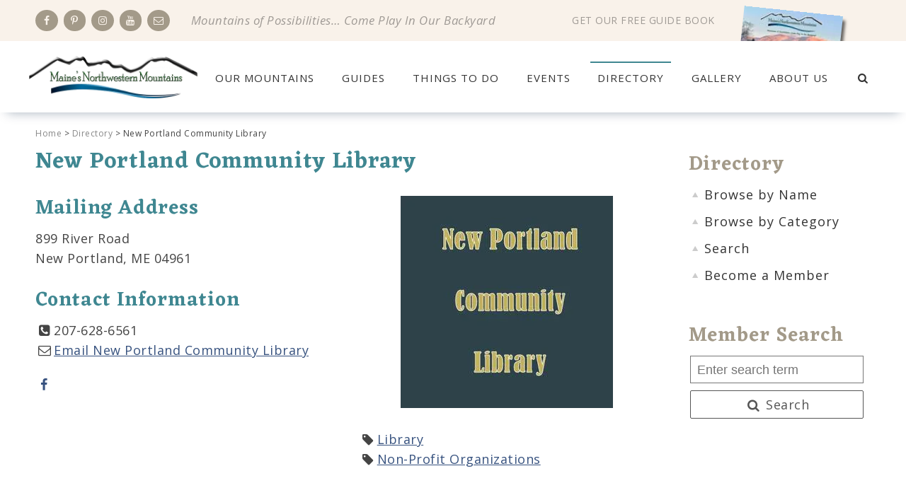

--- FILE ---
content_type: text/html; charset=utf-8
request_url: https://www.mainesnorthwesternmountains.com/directory/profile/new-portland-community-library
body_size: 5152
content:
<!doctype html>
<html>
<head>
    <meta charset="utf-8">
    <title>New Portland Community Library</title>
    <meta name="viewport" content="width=device-width, initial-scale=1">
    <meta name="description" content="&quot;The New Portland Community Library welcomes patrons of all ages, ethnic and cultural backgrounds, inviting them to enrich their lives through educational">
    <link rel="apple-touch-icon" sizes="180x180" href="https://files.aptuitivcdn.com/XLElvM4ymP-1094/apple-touch-icon.4.png">
    <link rel="icon" type="image/png" sizes="32x32" href="https://files.aptuitivcdn.com/XLElvM4ymP-1094/favicon-32x32.4.png">
    <link rel="icon" type="image/png" sizes="16x16" href="https://files.aptuitivcdn.com/XLElvM4ymP-1094/favicon-16x16.4.png">
    <link rel="manifest" href="https://files.aptuitivcdn.com/XLElvM4ymP-1094/site.4.webmanifest">
    <link rel="mask-icon" href="https://files.aptuitivcdn.com/XLElvM4ymP-1094/safari-pinned-tab.4.svg" color="#1d8790">
    <meta name="apple-mobile-web-app-title" content="Maine's Northwestern Mountains">
    <meta name="application-name" content="Maine's Northwestern Mountains">
    <meta name="msapplication-TileColor" content="#00aba9">
    <meta name="theme-color" content="#ffffff">
    <link type="text/css" rel="stylesheet" href="https://files.aptuitivcdn.com/XLElvM4ymP-1094/theme/custom/css/main.4.css">
    <link rel="stylesheet"  type="text/css"  href="https://files.aptuitivcdn.com/XLElvM4ymP-1094/theme/custom/slick/slick.4.css">
<link rel="stylesheet"  type="text/css"  href="https://files.aptuitivcdn.com/XLElvM4ymP-1094/theme/custom/magnific/magnific-popup.4.css">
    <link rel="icon"  href="https://files.aptuitivcdn.com/XLElvM4ymP-1094/images/favicon/favicon.ico">
<script type="application/ld+json">{"@context":"https:\/\/schema.org","@graph":[{"@type":"Organization","name":"Flagstaff Area Business Association","url":"https:\/\/www.mainesnorthwesternmountains.com","@id":"https:\/\/www.mainesnorthwesternmountains.com\/#organization"},{"@type":"WebSite","url":"https:\/\/www.mainesnorthwesternmountains.com","@id":"https:\/\/www.mainesnorthwesternmountains.com\/#website","name":"mainesnorthwesternmountains.com","potentialAction":{"@type":"SearchAction","target":"https:\/\/www.mainesnorthwesternmountains.com\/search?q={search_term_string}","query-input":"required name=search_term_string"},"publisher":{"@id":"https:\/\/www.mainesnorthwesternmountains.com\/#organization"}},{"@type":"WebPage","url":"https:\/\/www.mainesnorthwesternmountains.com\/directory\/profile\/new-portland-community-library","@id":"https:\/\/www.mainesnorthwesternmountains.com\/directory\/profile\/new-portland-community-library\/#webpage","isPartOf":{"@id":"https:\/\/www.mainesnorthwesternmountains.com\/#website"}}]}</script>
<!-- Google tag (gtag.js) -->
<script async src="https://www.googletagmanager.com/gtag/js?id=G-Y05HFW4RSE"></script>
<script>
  window.dataLayer = window.dataLayer || [];
  function gtag(){dataLayer.push(arguments);}
  gtag('js', new Date());
  gtag('config', 'G-Y05HFW4RSE');
</script>
</head>
<body>
    <div class="TopBar js-topBar"><div class="Container Container--pad"><div class="Grid Grid--withGutter Grid--alignMiddle"><div class="Grid-cell u-size1of1"><a href="https://www.facebook.com/mainesnorthwesternmountains" title="Follow us on Facebook" class="TopBar-icon""><i class="Icon-facebook"></i></a><a href="https://www.pinterest.com/mainesnorthwesternmountains/" title="Follow us on Pinterest" class="TopBar-icon""><i class="Icon-pinterest"></i></a><a href="https://www.instagram.com/mainesnorthwesternmountains/" title="Follow us on Instagram" class="TopBar-icon""><i class="Icon-instagram"></i></a><a href="https://www.youtube.com/channel/UCiToTb-ge5_S8dl_593Q9Zw" title="Follow us on You Tube" class="TopBar-icon""><i class="Icon-youtube"></i></a><a href="#" title="Join our Newsletter" class="TopBar-icon"><i class="Icon-mail"></i></a></div><div class="Grid-cell u-size2of5"><div class="Header-slogan">Mountains of Possibilities&hellip; Come Play In Our Backyard</div></div><div class="Grid-cell u-size2of5 u-textRight"><div class="Guidebook"><a href="/guides/guide-book" class="Guidebook-link" title="Get our free guide book"><span class="Guidebook-title">Get our free guide book</span><img src="https://files.aptuitivcdn.com/XLElvM4ymP-1094/images/MNWM-Guidebook-2023_01-website-header.jpg" height="218"  width="140"  alt="Guidebook"  class="Guidebook-image"></a></div></div></div></div></div><div class="Header js-header"><div class="Container"><div class="Grid Grid--withGutter Grid--alignMiddle"><div class="Grid-cell u-size1of5 u-lg-size1of2 u-sm-sizeFull u-sm-textCenter"><a href="/" title="Go back to home page"><img src="https://files.aptuitivcdn.com/XLElvM4ymP-1094/images/logo.png" height="126"  width="492"  alt="Maine's Northwestern Mountains"  class="Header-logo"></a></div><div class="Grid-cell u-size1of2 u-hidden u-lg-show u-sm-sizeFull u-textRight u-sm-margTop2"><button class="SmScBtn js-ssNavBtn"><span class="SmScBtn-icon"></span>Menu</button></div><div class="Grid-cell u-size4of5 u-lg-sizeFull"><ul class="MainNav js-mainNav"><li class="MainNav-item is-first Dropdown"><a href="/mountains"  class="is-first MainNav-link is-dropdown js-dropdown">Our Mountains</a><ul class="Dropdown-menu"><li class="Dropdown-item Dropdown-item--smallScreen"><a href="/mountains"  class="Dropdown-link">Our Mountains</a></li><li class="Dropdown-item is-first"><a href="/mountains/bigelow-avery-peak"  class="is-first Dropdown-link">Bigelow, Avery Peak</a></li><li class="Dropdown-item"><a href="/mountains/bigelow-west-peak"  class="Dropdown-link">Bigelow, West Peak</a></li><li class="Dropdown-item"><a href="/mountains/crocker-mountain"  class="Dropdown-link">Crocker Mountain</a></li><li class="Dropdown-item"><a href="/mountains/mount-abraham"  class="Dropdown-link">Mount Abraham</a></li><li class="Dropdown-item"><a href="/mountains/mount-redington"  class="Dropdown-link">Mount Redington</a></li><li class="Dropdown-item"><a href="/mountains/saddleback-horn"  class="Dropdown-link">Saddleback Horn</a></li><li class="Dropdown-item"><a href="/mountains/saddleback-mountain"  class="Dropdown-link">Saddleback Mountain</a></li><li class="Dropdown-item"><a href="/mountains/south-crocker-mountain"  class="Dropdown-link">South Crocker Mountain</a></li><li class="Dropdown-item"><a href="/mountains/spaulding-mountain"  class="Dropdown-link">Spaulding Mountain</a></li><li class="Dropdown-item is-last"><a href="/mountains/sugarloaf"  class="is-last Dropdown-link">Sugarloaf</a></li></ul></li><li class="MainNav-item  Dropdown"><a href="/guides"  class="MainNav-link is-dropdown js-dropdown">Guides</a><ul class="Dropdown-menu"><li class="Dropdown-item Dropdown-item--smallScreen"><a href="/guides"  class="Dropdown-link">Guides</a></li><li class="Dropdown-item is-first"><a href="/area-map"  class="is-first Dropdown-link">Area Map</a></li><li class="Dropdown-item"><a href="/guides/guide-book"  class="Dropdown-link">Guide Book</a></li><li class="Dropdown-item"><a href="/guides/hiking-map"  class="Dropdown-link">Hiking Map</a></li><li class="Dropdown-item"><a href="/guides/valley-below"  class="Dropdown-link">Valley Below Guide</a></li><li class="Dropdown-item"><a href="/guides/carrabassett-valley"  class="Dropdown-link">Carrabassett Valley</a></li><li class="Dropdown-item"><a href="/guides/eustis-and-stratton"  class="Dropdown-link">Eustis and Stratton</a></li><li class="Dropdown-item is-last"><a href="/guides/kingfield"  class="is-last Dropdown-link">Kingfield</a></li></ul></li><li class="MainNav-item  Dropdown"><a href="/things-to-do"  class="MainNav-link is-dropdown js-dropdown">Things to Do</a><ul class="Dropdown-menu"><li class="Dropdown-item Dropdown-item--smallScreen"><a href="/things-to-do"  class="Dropdown-link">Things to Do</a></li><li class="Dropdown-item is-first"><a href="/things-to-do/dining-nightlife"  class="is-first Dropdown-link">Dining &amp; Nightlife</a></li><li class="Dropdown-item"><a href="/things-to-do/local-restaurants"  class="Dropdown-link">Local Restaurants</a></li><li class="Dropdown-item"><a href="/things-to-do/family-friendly"  class="Dropdown-link">Family Friendly</a></li><li class="Dropdown-item"><a href="/things-to-do/guides-tours"  class="Dropdown-link">Guides &amp; Tours</a></li><li class="Dropdown-item"><a href="/things-to-do/history-heritage"  class="Dropdown-link">History &amp; Heritage</a></li><li class="Dropdown-item"><a href="/things-to-do/recreation"  class="Dropdown-link">Recreation</a></li><li class="Dropdown-item"><a href="/things-to-do/shopping"  class="Dropdown-link">Shopping</a></li><li class="Dropdown-item"><a href="/things-to-do/sight-seeing-scenic-drives"  class="Dropdown-link">Sight-Seeing &amp; Scenic Drives</a></li><li class="Dropdown-item"><a href="/things-to-do/sports-training"  class="Dropdown-link">Sports Training</a></li><li class="Dropdown-item"><a href="/things-to-do/where-to-stay"  class="Dropdown-link">Where to Stay</a></li><li class="Dropdown-item is-last"><a href="/things-to-do/wildlife-watching"  class="is-last Dropdown-link">Wildlife Watching</a></li></ul></li><li class="MainNav-item"><a href="/calendar"  class="MainNav-link">Events</a></li><li class="MainNav-item is-current"><a href="/directory"  class="is-current MainNav-link">Directory</a></li><li class="MainNav-item"><a href="/gallery"  class="MainNav-link">Gallery</a></li><li class="MainNav-item is-last Dropdown"><a href="/about"  class="is-last MainNav-link is-dropdown js-dropdown">About Us</a><ul class="Dropdown-menu"><li class="Dropdown-item Dropdown-item--smallScreen"><a href="/about"  class="Dropdown-link">About Us</a></li><li class="Dropdown-item is-first"><a href="/contact"  class="is-first Dropdown-link">Contact Us</a></li><li class="Dropdown-item"><a href="/about/staff"  class="Dropdown-link">Staff</a></li><li class="Dropdown-item"><a href="/about/visitor-center"  class="Dropdown-link">Visitors Center</a></li><li class="Dropdown-item"><a href="/about/mission"  class="Dropdown-link">Mission</a></li><li class="Dropdown-item"><a href="/about/membership"  class="Dropdown-link">Membership</a></li><li class="Dropdown-item"><a href="/about/board"  class="Dropdown-link">Board</a></li><li class="Dropdown-item is-last"><a href="/blog"  class="is-last Dropdown-link">Blog</a></li></ul></li><li class="MainNav-item"><a href="/search" class="MainNav-link"><i class="Icon-search"></i></a></li></ul></div></div></div></div><div class="Container Container--pad">
    <div class="Breadcrumb"><a href="/" class="Breadcrumb-link">Home</a> &gt; <a href="/directory" class="Breadcrumb-link">Directory</a> &gt; New Portland Community Library</div>
    <div class="Grid Grid--withGutterLg">
        <div class="Grid-cell u-size3of4 u-lg-size2of3 u-md-sizeFull">
                <h1>New Portland Community Library</h1>
    <div class="Grid Grid--withGutterLg">
        <div class="Grid-cell u-size1of2 u-md-sizeFull u-md-margBottom2">
                            <h2 class="Member-heading">Mailing Address</h2>
                899 River Road
                <br>New Portland, ME 04961
                            <h2 class="Member-heading">Contact Information</h2>
                                                    <div class="Arrange u-md-margBottom1">
                        <div class="Arrange-sizeFit"><div class="Profile-icon"><span class="Icon Icon-phone-squared"></span></div></div>
                        <div class="Arrange-sizeFill"><a href="tel:207-628-6561">207-628-6561</a></div>
                    </div>
                                                                    <div class="Arrange u-md-margBottom1">
                        <div class="Arrange-sizeFit"><div class="Profile-icon"><span class="Icon Icon-mail"></span></div></div>
                        <div class="Arrange-sizeFill"><a href="/member-contact?id=237">Email New Portland Community Library</a></div>
                    </div>
                            <div class="u-margTop2 u-margBottom2">
                                            <a href="https://www.facebook.com/groups/NPCL2011/" title="Facebook"><span class="Icon Icon-facebook"></span></a>
                                                                                                                                                                                </div>
                    </div>
        <div class="Grid-cell u-size1of2 u-md-sizeFull">
                                            <div class="u-margBottom3 u-textCenter"><img src="https://files.aptuitivcdn.com/XLElvM4ymP-1094/images/members/logo/New-Portland-Library-Logo.jpg" height="300"  width="300"  alt="New Portland Community Library"></div>
                                        <p>
                                            <div><span class="Icon Icon-tag"></span><a href="/directory/category/library">Library</a></div>
                                            <div><span class="Icon Icon-tag"></span><a href="/directory/category/non-profit-organizations">Non-Profit Organizations</a></div>
                                    </p>
                    </div>
    </div>
            <h2 class="Member-heading">Location</h2>
        <div class="Member-locations">
                            <div class="Grid Grid--withGutterLg Member-location">
                    <div class="Grid-cell u-size1of2">
                        <div class="u-weightBold">New Portland Community Library</div>                        899 River Road<br>
                        New Portland, ME 04961
                                                <p><a href="https://www.google.com/maps/dir/?api=1&destination=899%20River%20Road%2CNew%20Portland%2CME%2004961" class="Button Button--sm"><span class="Icon Icon-location"></span>Get directions</a></p>
                    </div>
                    <div class="Grid-cell u-size1of2">
                                                    <div class="Member-map js-memberMap" data-lat="44.885183" data-lng="-70.094123" data-title="New Portland Community Library"></div>
                                            </div>
                </div>
                    </div>
            <p style="text-align: center;"><img alt="" class="" height="163" src="https://files.aptuitivcdn.com/XLElvM4ymP-1094/images/members/content/New-Portland-Library-2018-900x163.jpg" width="900"></p>
<h2 style="text-align: left;"><br>"The New Portland Community Library welcomes patrons of all ages, ethnic and cultural backgrounds, inviting them to enrich their lives through educational, cultural, and recreational materials and programs (including community outreach programs), and current technologies.</h2>
<h2 style="text-align: left;">The library will provide a diversity of resources that support family literacy and the philosophy of lifelong learning for all. The Library is committed to the New Portland Community as a central gathering place and center for community information."</h2>
<h2>Some fifteen years ago, New Portland&rsquo;s first public library opened in an old schoolhouse in the North Village. Over time the building proved no longer suitable, and thanks to many grants a new library was built in the East Village, close by the Town Office and Fire Station.</h2>
<h2>The new library opened in 2006 and has more space than the previous building, a special children&rsquo;s corner, a board room, a tutoring office, and computers with high-speed internet available to the public. There is a wireless connection for use with people who have their own laptops.</h2>
<h2>We have a large selection of books, including large print, hardcover and paperbacks, magazines, audiobooks, and movies available. The board room, as well as seating space in the library and the tutoring office, are all available to patrons for individual use as well as small meetings.</h2>
<h2>Various meetings and public events are held throughout the year. Toasty Tuesday mornings invite the public in to do crafts, play cards, view our collections, get assistance with genealogy questions, and enjoy a hot beverage and snacks.</h2>
<h2 style="text-align: left;">&nbsp;</h2>
                        </div>
        <div class="Grid-cell u-size1of4 u-lg-size1of3 u-md-sizeFull u-md-margTop2">
<ul class="SidebarNav">
                                <li class="SidebarNav-item is-first is-current">
                                                                            <a href="/directory"  class="is-first  SidebarNav-link Arrange SidebarNav-link--isParent">Directory</a>
                    </li>
                            <li class="SidebarNav-item">
                                                                            <a href="/directory/profiles"  class="SidebarNav-link"><i class="Icon-up-dir SidebarNav-linkIcon Arrange-sizeFit"></i><span class="Arrange-sizeFill">Browse by Name</span></a>
                    </li>
                            <li class="SidebarNav-item">
                                                                            <a href="/directory/categories"  class="SidebarNav-link"><i class="Icon-up-dir SidebarNav-linkIcon Arrange-sizeFit"></i><span class="Arrange-sizeFill">Browse by Category</span></a>
                    </li>
                            <li class="SidebarNav-item">
                                                                            <a href="/directory/search"  class="SidebarNav-link"><i class="Icon-up-dir SidebarNav-linkIcon Arrange-sizeFit"></i><span class="Arrange-sizeFill">Search</span></a>
                    </li>
                            <li class="SidebarNav-item is-last">
                                                                            <a href="/about/membership"  class="is-last SidebarNav-link"><i class="Icon-up-dir SidebarNav-linkIcon Arrange-sizeFit"></i><span class="Arrange-sizeFill">Become a Member</span></a>
                    </li>
</ul>
<div class="SidebarBox">
    <div class="SidebarBox-heading">Member Search</div>
    <div class="SidebarBox-inner">
        <form action="/directory/search"  enctype="application/x-www-form-urlencoded"  method="post">
                                    <div class="u-margBottom1"><input type="text" name="term" class="TextInput u-sizeFull" id="term" placeholder="Enter search term" value=""></div>
            <button type="submit" class="Button Button--secondary u-sizeFull"><i class="Icon Icon-search"></i> Search</button>
        </form>
    </div>
</div>
        </div>
    </div>
</div>
    <div class="Footer">
        <div class="Container Container--pad">
            <div class="Grid Grid--withGutter u-margTop2">
                <div class="Grid-cell u-size1of3 u-md-sizeFull">
                    <div><a href="/about/newsletter" title="Join our Newsletter" class="Footer-iconText"><span class="Footer-icon"><i class="Icon-mail"></i></span> Join our Newsletter</a></div>
                    <div class="u-margTop1"><a href="/guides/guide-book" title="Get our free guidebook" class="Footer-iconText"><span class="Footer-icon"><i class="Icon-book"></i></span> Get our free guidebook</a></div>
                                                            <div class="u-margTop2"><a href="/" title="Go back to home page"><img src="https://files.aptuitivcdn.com/XLElvM4ymP-1094/images/logo-7-2.png" height="89"  width="210"  alt="Maine's Northwestern Mountains"  class="Footer-logo"></a></div>
                </div>
                <div class="Grid-cell u-size1of3 u-md-sizeFull u-textCenter u-md-textCenter u-md-margTop1">
                    <p class="Footer-contact">Flagstaff Area Business Association<br>
                        1216 Carrabassett Drive<br>
                        Carrabassett Valley, ME 04947</p>
                    <p class="Footer-contact">
                        <a href="mailto:info@mainesnorthwesternmountains.com" title="Email us" class="Footer-link">info@mainesnorthwesternmountains.com</a><br>
                        <a href="tel:"></a>
                    </p>
                </div>
                <div class="Grid-cell u-size1of3 u-md-sizeFull u-textRight u-md-textCenter u-md-margTop1">
<ul class="FooterNav">
                                <li class="FooterNav-item is-first">
                                    <a href="/mountains"  class="is-first FooterNav-link">Our Mountains</a>
                    </li>
                            <li class="FooterNav-item">
                                    <a href="/guides"  class="FooterNav-link">Guides</a>
                    </li>
                            <li class="FooterNav-item">
                                    <a href="/things-to-do"  class="FooterNav-link">Things to Do</a>
                    </li>
                            <li class="FooterNav-item">
                                    <a href="/calendar"  class="FooterNav-link">Events</a>
                    </li>
                            <li class="FooterNav-item is-current">
                                    <a href="/directory"  class="is-current FooterNav-link">Directory</a>
                    </li>
                            <li class="FooterNav-item">
                                    <a href="/gallery"  class="FooterNav-link">Gallery</a>
                    </li>
                            <li class="FooterNav-item is-last">
                                    <a href="/about"  class="is-last FooterNav-link">About Us</a>
                    </li>
</ul>
                </div>
            </div>
            <div class="Footer-icons">
                                    <a href="https://www.facebook.com/mainesnorthwesternmountains" title="Follow us on Facebook" class="Footer-icon"><i class="Icon-facebook"></i></a>
                                    <a href="https://www.pinterest.com/mainesnorthwesternmountains/" title="Follow us on Pinterest" class="Footer-icon"><i class="Icon-pinterest"></i></a>
                                    <a href="https://www.instagram.com/mainesnorthwesternmountains/" title="Follow us on Instagram" class="Footer-icon"><i class="Icon-instagram"></i></a>
                                    <a href="https://www.youtube.com/channel/UCiToTb-ge5_S8dl_593Q9Zw" title="Follow us on You Tube" class="Footer-icon"><i class="Icon-youtube"></i></a>
                            </div>
        </div>
        <div class="Footer-bar">
            <div class="Container Container--pad">
                <div class="Grid Grid--withGutter">
                    <div class="Grid-cell u-size1of2 u-md-sizeFull u-md-textCenter">
                        &copy; Copyright 2026 Flagstaff Area Business Association
                    </div>
                    <div class="Grid-cell u-size1of2 u-md-sizeFull u-textRight u-md-textCenter u-md-margTop1">
                        <a href="https://www.aptuitiv.com" class="Footer-link">Website by Aptuitiv</a> | <a href="https://www.branchcms.com" class="Footer-link">Powered by BranchCMS</a>
                    </div>
                </div>
            </div>
        </div>
    </div>
    <script src="https://files.aptuitivcdn.com/XLElvM4ymP-1094/theme/custom/js/main.4.js"></script>
    <script src="https://files.aptuitivcdn.com/XLElvM4ymP-1094/theme/custom/magnific/jquery.magnific-popup.min.4.js"></script>
<script src="https://files.aptuitivcdn.com/XLElvM4ymP-1094/theme/custom/slick/slick.min.4.js"></script>
<script src="https://files.aptuitivcdn.com/XLElvM4ymP-1094/theme/custom/js/member-profile.4.js"></script>
<script src="https://maps.googleapis.com/maps/api/js?key=AIzaSyDfeTvol7z1cIfrSWujCisyB_-h0k_VU5o&amp;callback=initMap"></script>
    <script src="https://ajax.googleapis.com/ajax/libs/webfont/1.6.26/webfont.js"></script>
    <script>
        WebFont.load({
            google: {
                families: ['Eczar:600','Open+Sans:400,400i,700']
            }
        });
    </script>
</body>
</html>


--- FILE ---
content_type: text/css
request_url: https://files.aptuitivcdn.com/XLElvM4ymP-1094/theme/custom/css/main.4.css
body_size: 14942
content:
/**
 * @build Tue, Mar 26, 2019 12:19 PM -04:00
 */
/*! normalize.css v7.0.0 | MIT License | github.com/necolas/normalize.css */html{line-height:1.15;-ms-text-size-adjust:100%;-webkit-text-size-adjust:100%}body{margin:0}article,aside,details,figcaption,figure,footer,header,main,menu,nav,section{display:block}hr{-webkit-box-sizing:content-box;box-sizing:content-box;height:0;overflow:visible}a{background-color:transparent;-webkit-text-decoration-skip:objects}b,strong{font-weight:bolder}dfn{font-style:italic}mark{background-color:#ff0;color:#000}small{font-size:80%}sub,sup{font-size:75%;line-height:0;position:relative;vertical-align:baseline}sub{bottom:-.25em}sup{top:-.5em}audio,canvas,label,video{display:inline-block}audio:not([controls]){display:none;height:0}img{border-style:none;font-style:italic;height:auto;max-width:100%;vertical-align:middle}svg:not(:root){overflow:hidden}button,input,optgroup,select,textarea{font-family:sans-serif;font-size:100%;line-height:1.15;margin:0}button,input{overflow:visible}button,select{text-transform:none}[type=reset],[type=submit],button,html [type=button]{-webkit-appearance:button}[type=button]::-moz-focus-inner,[type=reset]::-moz-focus-inner,[type=submit]::-moz-focus-inner,button::-moz-focus-inner{border-style:none;padding:0}[type=button]:-moz-focusring,[type=reset]:-moz-focusring,[type=submit]:-moz-focusring,button:-moz-focusring{outline:ButtonText dotted 1px}legend{-webkit-box-sizing:border-box;box-sizing:border-box;color:inherit;display:table;max-width:100%;padding:0;white-space:normal}progress{display:inline-block;vertical-align:baseline}textarea{overflow:auto;resize:vertical;vertical-align:top}[type=checkbox],[type=radio]{-webkit-box-sizing:border-box;box-sizing:border-box;padding:0}[type=number]::-webkit-inner-spin-button,[type=number]::-webkit-outer-spin-button{height:auto}[type=search]{-webkit-appearance:textfield;outline-offset:-2px}[type=search]::-webkit-search-cancel-button,[type=search]::-webkit-search-decoration{-webkit-appearance:none}::-webkit-file-upload-button{-webkit-appearance:button;font:inherit}summary{display:list-item}[hidden],template{display:none}iframe{border:0}[role=button]{cursor:pointer}[tabindex='-1']:focus{outline:0!important}[role=button],a,area,button,input,label,select,summary,textarea{-ms-touch-action:manipulation;touch-action:manipulation}button:focus{outline:dotted 1px;outline:-webkit-focus-ring-color auto 5px}[hidden]{display:none!important}code,kbd,pre,samp{color:inherit;font-family:monospace;font-size:90%;font-weight:inherit;letter-spacing:normal;line-height:1.5}pre{margin:0 0 20px}fieldset{border:0;margin:0;padding:0}button,input,select,textarea{border-radius:0;line-height:inherit;margin:0}input[type=search]{-webkit-appearance:none}input[type=checkbox],input[type=radio]{margin-right:5px}html input[disabled],html input[readonly]{background:#eee}table{border-collapse:collapse;border-spacing:0;margin-bottom:20px}td,th{padding:6px;vertical-align:top}th{color:inherit}caption,th{text-align:left}caption{caption-side:bottom;margin-top:20px}blockquote{border-left:10px solid #ccc;padding:.5em 1em;position:relative}blockquote p:first-child,h2:first-child,h3:first-child,h4:first-child,h5:first-child,h6:first-child{margin-top:0}blockquote p:last-child{margin-bottom:0}h1,h2,h3,h4,h5,h6{color:#3f8791;letter-spacing:1px;margin:33.6px 0 9.33333px}@media print{*,:after,:before{background:0 0!important;color:#000!important;-webkit-box-shadow:none!important;box-shadow:none!important;text-shadow:none!important}a,a:visited{text-decoration:underline}a[href]:after{content:" (" attr(href) ")"}abbr[title]:after{content:" (" attr(title) ")"}a[href^="#"]:after,a[href^="javascript:"]:after{content:""}pre{white-space:pre-wrap!important}blockquote,pre{border:1px solid #999;page-break-inside:avoid}thead{display:table-header-group}img,tr{page-break-inside:avoid}h2,h3,p{orphans:3;widows:3}h2,h3{page-break-after:avoid}}.u-alignBaseline{vertical-align:baseline!important}.u-alignBottom{vertical-align:bottom!important}.u-alignMiddle{vertical-align:middle!important}.u-alignTop{vertical-align:top!important}.u-hiddenVisually{border:0!important;clip:rect(1px,1px,1px,1px)!important;height:1px!important;overflow:hidden!important;padding:0!important;position:absolute!important;width:1px!important}.u-block{display:block!important}.u-hidden{display:none!important}.u-inline{display:inline!important}.u-inlineBlock{display:inline-block!important;max-width:100%}.u-table{display:table!important}.u-tableCell{display:table-cell!important}.u-tableRow{display:table-row!important}@media (max-width:1070px){.u-lg-block,.u-lg-show{display:block!important}.u-lg-hide{display:none!important}}@media (max-width:800px){.u-md-block,.u-md-show{display:block!important}.u-md-hide{display:none!important}}@media (max-width:600px){.u-sm-block,.u-sm-show{display:block!important}.u-sm-hide{display:none!important}}.u-flex{display:-webkit-box!important;display:-ms-flexbox!important;display:flex!important}.u-flexInline{display:-webkit-inline-box!important;display:-ms-inline-flexbox!important;display:inline-flex!important}.u-flexRow{-webkit-box-orient:horizontal!important;-webkit-box-direction:normal!important;-ms-flex-direction:row!important;flex-direction:row!important}.u-flexRowReverse{-webkit-box-orient:horizontal!important;-webkit-box-direction:reverse!important;-ms-flex-direction:row-reverse!important;flex-direction:row-reverse!important}.u-flexCol{-webkit-box-orient:vertical!important;-webkit-box-direction:normal!important;-ms-flex-direction:column!important;flex-direction:column!important}.u-flexColReverse{-webkit-box-orient:vertical!important;-webkit-box-direction:reverse!important;-ms-flex-direction:column-reverse!important;flex-direction:column-reverse!important}.u-flexWrap{-ms-flex-wrap:wrap!important;flex-wrap:wrap!important}.u-flexNoWrap{-ms-flex-wrap:nowrap!important;flex-wrap:nowrap!important}.u-flexWrapReverse{-ms-flex-wrap:wrap-reverse!important;flex-wrap:wrap-reverse!important}.u-flexJustifyStart{-webkit-box-pack:start!important;-ms-flex-pack:start!important;justify-content:flex-start!important}.u-flexJustifyEnd{-webkit-box-pack:end!important;-ms-flex-pack:end!important;justify-content:flex-end!important}.u-flexJustifyCenter{-webkit-box-pack:center!important;-ms-flex-pack:center!important;justify-content:center!important}.u-flexJustifyBetween{-webkit-box-pack:justify!important;-ms-flex-pack:justify!important;justify-content:space-between!important}.u-flexJustifyAround{-ms-flex-pack:distribute!important;justify-content:space-around!important}.u-flexAlignItemsStart{-webkit-box-align:start!important;-ms-flex-align:start!important;align-items:flex-start!important}.u-flexAlignItemsEnd{-webkit-box-align:end!important;-ms-flex-align:end!important;align-items:flex-end!important}.u-flexAlignItemsCenter{-webkit-box-align:center!important;-ms-flex-align:center!important;align-items:center!important}.u-flexAlignItemsStretch{-webkit-box-align:stretch!important;-ms-flex-align:stretch!important;align-items:stretch!important}.u-flexAlignItemsBaseline{-webkit-box-align:baseline!important;-ms-flex-align:baseline!important;align-items:baseline!important}.u-flexAlignContentStart{-ms-flex-line-pack:start!important;align-content:flex-start!important}.u-flexAlignContentEnd{-ms-flex-line-pack:end!important;align-content:flex-end!important}.u-flexAlignContentCenter{-ms-flex-line-pack:center!important;align-content:center!important}.u-flexAlignContentStretch{-ms-flex-line-pack:stretch!important;align-content:stretch!important}.u-flexAlignContentBetween{-ms-flex-line-pack:justify!important;align-content:space-between!important}.u-flexAlignContentAround{-ms-flex-line-pack:distribute!important;align-content:space-around!important}.u-flex>*,.u-flexInline>*{-ms-flex-negative:1;flex-shrink:1}.u-flexAlignSelfStart{-ms-flex-item-align:start!important;align-self:flex-start!important}.u-flexAlignSelfEnd{-ms-flex-item-align:end!important;align-self:flex-end!important}.u-flexAlignSelfCenter{-ms-flex-item-align:center!important;align-self:center!important}.u-flexAlignSelfStretch{-ms-flex-item-align:stretch!important;align-self:stretch!important}.u-flexAlignSelfBaseline{-ms-flex-item-align:baseline!important;align-self:baseline!important}.u-flexAlignSelfAuto{-ms-flex-item-align:auto!important;align-self:auto!important}.u-flexOrderFirst{-webkit-box-ordinal-group:0!important;-ms-flex-order:-1!important;order:-1!important}.u-flexOrderLast{-webkit-box-ordinal-group:2!important;-ms-flex-order:1!important;order:1!important}.u-flexOrderNone{-webkit-box-ordinal-group:1!important;-ms-flex-order:0!important;order:0!important}.u-flexGrow1{-webkit-box-flex:1!important;-ms-flex:1 1 auto!important;flex:1 1 auto!important}.u-flexGrow2{-webkit-box-flex:2!important;-ms-flex:2 1 auto!important;flex:2 1 auto!important}.u-flexGrow3{-webkit-box-flex:3!important;-ms-flex:3 1 auto!important;flex:3 1 auto!important}.u-flexGrow4{-webkit-box-flex:4!important;-ms-flex:4 1 auto!important;flex:4 1 auto!important}.u-flexGrow5{-webkit-box-flex:5!important;-ms-flex:5 1 auto!important;flex:5 1 auto!important}.u-flexExpand{margin:auto!important}.u-flexExpandLeft{margin-left:auto!important}.u-flexExpandRight{margin-right:auto!important}.u-flexExpandTop{margin-top:auto!important}.u-flexExpandBottom{margin-bottom:auto!important}.u-img{height:auto!important;max-width:100%!important}.u-imgFull{display:block!important;height:auto!important;width:100%!important}.u-cf:after,.u-cf:before{content:' '!important;display:table!important}.u-cf:after{clear:both!important}.u-floatLeft{float:left!important}.u-floatRight{float:right!important}.u-nbfc{overflow:hidden!important}.u-nbfcAlt{display:table-cell!important;width:10000px!important}.u-linkClean,.u-linkClean:active,.u-linkClean:focus,.u-linkClean:hover{color:inherit!important;text-decoration:none!important}.u-linkObvious{text-decoration:underline!important}.u-linkNatural{color:inherit!important;text-decoration:underline!important}.u-linkSubtle{color:inherit!important;text-decoration:none!important}.u-linkSubtle:hover{text-decoration:underline!important}.u-linkComplex,.u-linkComplex:active,.u-linkComplex:focus,.u-linkComplex:hover{text-decoration:none!important}.u-linkComplex:active .u-linkComplexTarget,.u-linkComplex:focus .u-linkComplexTarget,.u-linkComplex:hover .u-linkComplexTarget{text-decoration:underline!important}.u-guttersMarg0{margin-left:0!important;margin-right:0!important}.u-guttersMarg1{margin-left:10px!important;margin-right:10px!important}.u-guttersMarg2{margin-left:20px!important;margin-right:20px!important}.u-guttersMarg3{margin-left:30px!important;margin-right:30px!important}.u-guttersMarg4{margin-left:40px!important;margin-right:40px!important}.u-margBottom0{margin-bottom:0!important}.u-margBottom1{margin-bottom:10px!important}.u-margBottom2{margin-bottom:20px!important}.u-margBottom3{margin-bottom:30px!important}.u-margBottom4{margin-bottom:40px!important}.u-margBottom5{margin-bottom:50px!important}.u-margTop0{margin-top:0!important}.u-margTop1{margin-top:10px!important}.u-margTop2{margin-top:20px!important}.u-margTop3{margin-top:30px!important}.u-margTop4{margin-top:40px!important}.u-margTop5{margin-top:50px!important}.u-gutters0{padding-left:0!important;padding-right:0!important}.u-gutters1{padding-left:10px!important;padding-right:10px!important}.u-gutters2{padding-left:20px!important;padding-right:20px!important}.u-gutters3{padding-left:30px!important;padding-right:30px!important}.u-gutters4{padding-left:40px!important;padding-right:40px!important}.u-padBottom0{padding-bottom:0!important}.u-padBottom1{padding-bottom:10px!important}.u-padBottom2{padding-bottom:20px!important}.u-padBottom3{padding-bottom:30px!important}.u-padBottom4{padding-bottom:40px!important}.u-padBottom5{padding-bottom:50px!important}@media (max-width:1070px){.u-lg-guttersMarg0{margin-left:0!important;margin-right:0!important}.u-lg-guttersMarg1{margin-left:10px!important;margin-right:10px!important}.u-lg-guttersMarg2{margin-left:20px!important;margin-right:20px!important}.u-lg-guttersMarg3{margin-left:30px!important;margin-right:30px!important}.u-lg-guttersMarg4{margin-left:40px!important;margin-right:40px!important}.u-lg-margBottom0{margin-bottom:0!important}.u-lg-margBottom1{margin-bottom:10px!important}.u-lg-margBottom2{margin-bottom:20px!important}.u-lg-margBottom3{margin-bottom:30px!important}.u-lg-margBottom4{margin-bottom:40px!important}.u-lg-margBottom5{margin-bottom:50px!important}.u-lg-margTop0{margin-top:0!important}.u-lg-margTop1{margin-top:10px!important}.u-lg-margTop2{margin-top:20px!important}.u-lg-margTop3{margin-top:30px!important}.u-lg-margTop4{margin-top:40px!important}.u-lg-margTop5{margin-top:50px!important}.u-lg-gutters0{padding-left:0!important;padding-right:0!important}.u-lg-gutters1{padding-left:10px!important;padding-right:10px!important}.u-lg-gutters2{padding-left:20px!important;padding-right:20px!important}.u-lg-gutters3{padding-left:30px!important;padding-right:30px!important}.u-lg-gutters4{padding-left:40px!important;padding-right:40px!important}.u-lg-padBottom0{padding-bottom:0!important}.u-lg-padBottom1{padding-bottom:10px!important}.u-lg-padBottom2{padding-bottom:20px!important}.u-lg-padBottom3{padding-bottom:30px!important}.u-lg-padBottom4{padding-bottom:40px!important}.u-lg-padBottom5{padding-bottom:50px!important}}@media (max-width:800px){.u-md-guttersMarg0{margin-left:0!important;margin-right:0!important}.u-md-guttersMarg1{margin-left:10px!important;margin-right:10px!important}.u-md-guttersMarg2{margin-left:20px!important;margin-right:20px!important}.u-md-guttersMarg3{margin-left:30px!important;margin-right:30px!important}.u-md-guttersMarg4{margin-left:40px!important;margin-right:40px!important}.u-md-margBottom0{margin-bottom:0!important}.u-md-margBottom1{margin-bottom:10px!important}.u-md-margBottom2{margin-bottom:20px!important}.u-md-margBottom3{margin-bottom:30px!important}.u-md-margBottom4{margin-bottom:40px!important}.u-md-margBottom5{margin-bottom:50px!important}.u-md-margTop0{margin-top:0!important}.u-md-margTop1{margin-top:10px!important}.u-md-margTop2{margin-top:20px!important}.u-md-margTop3{margin-top:30px!important}.u-md-margTop4{margin-top:40px!important}.u-md-margTop5{margin-top:50px!important}.u-md-gutters0{padding-left:0!important;padding-right:0!important}.u-md-gutters1{padding-left:10px!important;padding-right:10px!important}.u-md-gutters2{padding-left:20px!important;padding-right:20px!important}.u-md-gutters3{padding-left:30px!important;padding-right:30px!important}.u-md-gutters4{padding-left:40px!important;padding-right:40px!important}.u-md-padBottom0{padding-bottom:0!important}.u-md-padBottom1{padding-bottom:10px!important}.u-md-padBottom2{padding-bottom:20px!important}.u-md-padBottom3{padding-bottom:30px!important}.u-md-padBottom4{padding-bottom:40px!important}.u-md-padBottom5{padding-bottom:50px!important}}@media (max-width:600px){.u-sm-guttersMarg0{margin-left:0!important;margin-right:0!important}.u-sm-guttersMarg1{margin-left:10px!important;margin-right:10px!important}.u-sm-guttersMarg2{margin-left:20px!important;margin-right:20px!important}.u-sm-guttersMarg3{margin-left:30px!important;margin-right:30px!important}.u-sm-guttersMarg4{margin-left:40px!important;margin-right:40px!important}.u-sm-margBottom0{margin-bottom:0!important}.u-sm-margBottom1{margin-bottom:10px!important}.u-sm-margBottom2{margin-bottom:20px!important}.u-sm-margBottom3{margin-bottom:30px!important}.u-sm-margBottom4{margin-bottom:40px!important}.u-sm-margBottom5{margin-bottom:50px!important}.u-sm-margTop0{margin-top:0!important}.u-sm-margTop1{margin-top:10px!important}.u-sm-margTop2{margin-top:20px!important}.u-sm-margTop3{margin-top:30px!important}.u-sm-margTop4{margin-top:40px!important}.u-sm-margTop5{margin-top:50px!important}.u-sm-gutters0{padding-left:0!important;padding-right:0!important}.u-sm-gutters1{padding-left:10px!important;padding-right:10px!important}.u-sm-gutters2{padding-left:20px!important;padding-right:20px!important}.u-sm-gutters3{padding-left:30px!important;padding-right:30px!important}.u-sm-gutters4{padding-left:40px!important;padding-right:40px!important}.u-sm-padBottom0{padding-bottom:0!important}.u-sm-padBottom1{padding-bottom:10px!important}.u-sm-padBottom2{padding-bottom:20px!important}.u-sm-padBottom3{padding-bottom:30px!important}.u-sm-padBottom4{padding-bottom:40px!important}.u-sm-padBottom5{padding-bottom:50px!important}}.u-padLeft0{padding-left:0!important}.u-padLeft1{padding-left:10px!important}.u-padLeft2{padding-left:20px!important}.u-padLeft3{padding-left:30px!important}.u-padLeft4{padding-left:40px!important}.u-padLeft5{padding-left:50px!important}.u-padRight0{padding-right:0!important}.u-padRight1{padding-right:10px!important}.u-padRight2{padding-right:20px!important}.u-padRight3{padding-right:30px!important}.u-padRight4{padding-right:40px!important}.u-padRight5{padding-right:50px!important}.u-padTop0{padding-top:0!important}.u-padTop1{padding-top:10px!important}.u-padTop2{padding-top:20px!important}.u-padTop3{padding-top:30px!important}.u-padTop4{padding-top:40px!important}.u-padTop5{padding-top:50px!important}@media (max-width:1070px){.u-lg-padLeft0{padding-left:0!important}.u-lg-padLeft1{padding-left:10px!important}.u-lg-padLeft2{padding-left:20px!important}.u-lg-padLeft3{padding-left:30px!important}.u-lg-padLeft4{padding-left:40px!important}.u-lg-padLeft5{padding-left:50px!important}.u-lg-padRight0{padding-right:0!important}.u-lg-padRight1{padding-right:10px!important}.u-lg-padRight2{padding-right:20px!important}.u-lg-padRight3{padding-right:30px!important}.u-lg-padRight4{padding-right:40px!important}.u-lg-padRight5{padding-right:50px!important}.u-lg-padTop0{padding-top:0!important}.u-lg-padTop1{padding-top:10px!important}.u-lg-padTop2{padding-top:20px!important}.u-lg-padTop3{padding-top:30px!important}.u-lg-padTop4{padding-top:40px!important}.u-lg-padTop5{padding-top:50px!important}}@media (max-width:800px){.u-md-padLeft0{padding-left:0!important}.u-md-padLeft1{padding-left:10px!important}.u-md-padLeft2{padding-left:20px!important}.u-md-padLeft3{padding-left:30px!important}.u-md-padLeft4{padding-left:40px!important}.u-md-padLeft5{padding-left:50px!important}.u-md-padRight0{padding-right:0!important}.u-md-padRight1{padding-right:10px!important}.u-md-padRight2{padding-right:20px!important}.u-md-padRight3{padding-right:30px!important}.u-md-padRight4{padding-right:40px!important}.u-md-padRight5{padding-right:50px!important}.u-md-padTop0{padding-top:0!important}.u-md-padTop1{padding-top:10px!important}.u-md-padTop2{padding-top:20px!important}.u-md-padTop3{padding-top:30px!important}.u-md-padTop4{padding-top:40px!important}.u-md-padTop5{padding-top:50px!important}}@media (max-width:600px){.u-sm-padLeft0{padding-left:0!important}.u-sm-padLeft1{padding-left:10px!important}.u-sm-padLeft2{padding-left:20px!important}.u-sm-padLeft3{padding-left:30px!important}.u-sm-padLeft4{padding-left:40px!important}.u-sm-padLeft5{padding-left:50px!important}.u-sm-padRight0{padding-right:0!important}.u-sm-padRight1{padding-right:10px!important}.u-sm-padRight2{padding-right:20px!important}.u-sm-padRight3{padding-right:30px!important}.u-sm-padRight4{padding-right:40px!important}.u-sm-padRight5{padding-right:50px!important}.u-sm-padTop0{padding-top:0!important}.u-sm-padTop1{padding-top:10px!important}.u-sm-padTop2{padding-top:20px!important}.u-sm-padTop3{padding-top:30px!important}.u-sm-padTop4{padding-top:40px!important}.u-sm-padTop5{padding-top:50px!important}}.u-spaced0{padding-bottom:0!important;padding-top:0!important}.u-spaced1{padding-bottom:5px!important;padding-top:5px!important}.u-spaced2{padding-bottom:10px!important;padding-top:10px!important}.u-spaced3{padding-bottom:15px!important;padding-top:15px!important}.u-spaced4{padding-bottom:20px!important;padding-top:20px!important}.u-spaced5{padding-bottom:25px!important;padding-top:25px!important}.u-posRelative{position:relative!important}.u-posStatic{position:static!important}.u-posAbsolute{position:absolute!important}.u-posFixed{-webkit-backface-visibility:hidden;backface-visibility:hidden;position:fixed!important}[class*=u-pull]{position:relative!important}.u-pull1of12{left:-8.33333%!important}.u-pull1of10{left:-10%!important}.u-pull1of8{left:-12.5%!important}.u-pull1of6,.u-pull2of12{left:-16.66667%!important}.u-pull1of5,.u-pull2of10{left:-20%!important}.u-pull1of4,.u-pull2of8,.u-pull3of12{left:-25%!important}.u-pull3of10{left:-30%!important}.u-pull1of3,.u-pull2of6,.u-pull4of12{left:-33.33333%!important}.u-pull3of8{left:-37.5%!important}.u-pull2of5,.u-pull4of10{left:-40%!important}.u-pull5of12{left:-41.66667%!important}.u-pull1of2,.u-pull2of4,.u-pull3of6,.u-pull4of8,.u-pull5of10,.u-pull6of12{left:-50%!important}.u-pull7of12{left:-58.33333%!important}.u-pull3of5,.u-pull6of10{left:-60%!important}.u-pull5of8{left:-62.5%!important}.u-pull2of3,.u-pull4of6,.u-pull8of12{left:-66.66667%!important}.u-pull7of10{left:-70%!important}.u-pull3of4,.u-pull6of8,.u-pull9of12{left:-75%!important}.u-pull4of5,.u-pull8of10{left:-80%!important}.u-pull10of12,.u-pull5of6{left:-83.33333%!important}.u-pull7of8{left:-87.5%!important}.u-pull9of10{left:-90%!important}.u-pull11of12{left:-91.66667%!important}@media (max-width:1070px){.u-lg-spaced0{padding-bottom:0!important;padding-top:0!important}.u-lg-spaced1{padding-bottom:5px!important;padding-top:5px!important}.u-lg-spaced2{padding-bottom:10px!important;padding-top:10px!important}.u-lg-spaced3{padding-bottom:15px!important;padding-top:15px!important}.u-lg-spaced4{padding-bottom:20px!important;padding-top:20px!important}.u-lg-spaced5{padding-bottom:25px!important;padding-top:25px!important}[class*=u-lg-pull]{position:relative!important}.u-lg-pullNone{left:0!important}.u-lg-pull1of12{left:-8.33333%!important}.u-lg-pull1of10{left:-10%!important}.u-lg-pull1of8{left:-12.5%!important}.u-lg-pull1of6,.u-lg-pull2of12{left:-16.66667%!important}.u-lg-pull1of5,.u-lg-pull2of10{left:-20%!important}.u-lg-pull1of4,.u-lg-pull2of8,.u-lg-pull3of12{left:-25%!important}.u-lg-pull3of10{left:-30%!important}.u-lg-pull1of3,.u-lg-pull2of6,.u-lg-pull4of12{left:-33.33333%!important}.u-lg-pull3of8{left:-37.5%!important}.u-lg-pull2of5,.u-lg-pull4of10{left:-40%!important}.u-lg-pull5of12{left:-41.66667%!important}.u-lg-pull1of2,.u-lg-pull2of4,.u-lg-pull3of6,.u-lg-pull4of8,.u-lg-pull5of10,.u-lg-pull6of12{left:-50%!important}.u-lg-pull7of12{left:-58.33333%!important}.u-lg-pull3of5,.u-lg-pull6of10{left:-60%!important}.u-lg-pull5of8{left:-62.5%!important}.u-lg-pull2of3,.u-lg-pull4of6,.u-lg-pull8of12{left:-66.66667%!important}.u-lg-pull7of10{left:-70%!important}.u-lg-pull3of4,.u-lg-pull6of8,.u-lg-pull9of12{left:-75%!important}.u-lg-pull4of5,.u-lg-pull8of10{left:-80%!important}.u-lg-pull10of12,.u-lg-pull5of6{left:-83.33333%!important}.u-lg-pull7of8{left:-87.5%!important}.u-lg-pull9of10{left:-90%!important}.u-lg-pull11of12{left:-91.66667%!important}}@media (max-width:800px){.u-md-spaced0{padding-bottom:0!important;padding-top:0!important}.u-md-spaced1{padding-bottom:5px!important;padding-top:5px!important}.u-md-spaced2{padding-bottom:10px!important;padding-top:10px!important}.u-md-spaced3{padding-bottom:15px!important;padding-top:15px!important}.u-md-spaced4{padding-bottom:20px!important;padding-top:20px!important}.u-md-spaced5{padding-bottom:25px!important;padding-top:25px!important}[class*=u-md-pull]{position:relative!important}.u-md-pullNone{left:0!important}.u-md-pull1of12{left:-8.33333%!important}.u-md-pull1of10{left:-10%!important}.u-md-pull1of8{left:-12.5%!important}.u-md-pull1of6,.u-md-pull2of12{left:-16.66667%!important}.u-md-pull1of5,.u-md-pull2of10{left:-20%!important}.u-md-pull1of4,.u-md-pull2of8,.u-md-pull3of12{left:-25%!important}.u-md-pull3of10{left:-30%!important}.u-md-pull1of3,.u-md-pull2of6,.u-md-pull4of12{left:-33.33333%!important}.u-md-pull3of8{left:-37.5%!important}.u-md-pull2of5,.u-md-pull4of10{left:-40%!important}.u-md-pull5of12{left:-41.66667%!important}.u-md-pull1of2,.u-md-pull2of4,.u-md-pull3of6,.u-md-pull4of8,.u-md-pull5of10,.u-md-pull6of12{left:-50%!important}.u-md-pull7of12{left:-58.33333%!important}.u-md-pull3of5,.u-md-pull6of10{left:-60%!important}.u-md-pull5of8{left:-62.5%!important}.u-md-pull2of3,.u-md-pull4of6,.u-md-pull8of12{left:-66.66667%!important}.u-md-pull7of10{left:-70%!important}.u-md-pull3of4,.u-md-pull6of8,.u-md-pull9of12{left:-75%!important}.u-md-pull4of5,.u-md-pull8of10{left:-80%!important}.u-md-pull10of12,.u-md-pull5of6{left:-83.33333%!important}.u-md-pull7of8{left:-87.5%!important}.u-md-pull9of10{left:-90%!important}.u-md-pull11of12{left:-91.66667%!important}}@media (max-width:600px){.u-sm-spaced0{padding-bottom:0!important;padding-top:0!important}.u-sm-spaced1{padding-bottom:5px!important;padding-top:5px!important}.u-sm-spaced2{padding-bottom:10px!important;padding-top:10px!important}.u-sm-spaced3{padding-bottom:15px!important;padding-top:15px!important}.u-sm-spaced4{padding-bottom:20px!important;padding-top:20px!important}.u-sm-spaced5{padding-bottom:25px!important;padding-top:25px!important}[class*=u-sm-pull]{position:relative!important}.u-sm-pullNone{left:0!important}.u-sm-pull1of12{left:-8.33333%!important}.u-sm-pull1of10{left:-10%!important}.u-sm-pull1of8{left:-12.5%!important}.u-sm-pull1of6,.u-sm-pull2of12{left:-16.66667%!important}.u-sm-pull1of5,.u-sm-pull2of10{left:-20%!important}.u-sm-pull1of4,.u-sm-pull2of8,.u-sm-pull3of12{left:-25%!important}.u-sm-pull3of10{left:-30%!important}.u-sm-pull1of3,.u-sm-pull2of6,.u-sm-pull4of12{left:-33.33333%!important}.u-sm-pull3of8{left:-37.5%!important}.u-sm-pull2of5,.u-sm-pull4of10{left:-40%!important}.u-sm-pull5of12{left:-41.66667%!important}.u-sm-pull1of2,.u-sm-pull2of4,.u-sm-pull3of6,.u-sm-pull4of8,.u-sm-pull5of10,.u-sm-pull6of12{left:-50%!important}.u-sm-pull7of12{left:-58.33333%!important}.u-sm-pull3of5,.u-sm-pull6of10{left:-60%!important}.u-sm-pull5of8{left:-62.5%!important}.u-sm-pull2of3,.u-sm-pull4of6,.u-sm-pull8of12{left:-66.66667%!important}.u-sm-pull7of10{left:-70%!important}.u-sm-pull3of4,.u-sm-pull6of8,.u-sm-pull9of12{left:-75%!important}.u-sm-pull4of5,.u-sm-pull8of10{left:-80%!important}.u-sm-pull10of12,.u-sm-pull5of6{left:-83.33333%!important}.u-sm-pull7of8{left:-87.5%!important}.u-sm-pull9of10{left:-90%!important}.u-sm-pull11of12{left:-91.66667%!important}}[class*=u-push]{position:relative!important}.u-push1of12{left:8.33333%!important}.u-push1of10{left:10%!important}.u-push1of8{left:12.5%!important}.u-push1of6,.u-push2of12{left:16.66667%!important}.u-push1of5,.u-push2of10{left:20%!important}.u-push1of4,.u-push2of8,.u-push3of12{left:25%!important}.u-push3of10{left:30%!important}.u-push1of3,.u-push2of6,.u-push4of12{left:33.33333%!important}.u-push3of8{left:37.5%!important}.u-push2of5,.u-push4of10{left:40%!important}.u-push5of12{left:41.66667%!important}.u-push1of2,.u-push2of4,.u-push3of6,.u-push4of8,.u-push5of10,.u-push6of12{left:50%!important}.u-push7of12{left:58.33333%!important}.u-push3of5,.u-push6of10{left:60%!important}.u-push5of8{left:62.5%!important}.u-push2of3,.u-push4of6,.u-push8of12{left:66.66667%!important}.u-push7of10{left:70%!important}.u-push3of4,.u-push6of8,.u-push9of12{left:75%!important}.u-push4of5,.u-push8of10{left:80%!important}.u-push10of12,.u-push5of6{left:83.33333%!important}.u-push7of8{left:87.5%!important}.u-push9of10{left:90%!important}.u-push11of12{left:91.66667%!important}.u-radius1{border-radius:.6rem!important}.u-radius2{border-radius:1.8rem!important}.u-radius3{border-radius:2.4rem!important}.u-radius4{border-radius:3rem!important}.u-radius5{border-radius:3.6rem!important}.u-radiusCircular{border-radius:50%!important}[class*=u-size]{-ms-flex-preferred-size:auto!important;flex-basis:auto!important}.u-size1of12{width:8.33333%!important}.u-size1of10{width:10%!important}.u-size1of8{width:12.5%!important}.u-size1of6,.u-size2of12{width:16.66667%!important}.u-size1of5,.u-size2of10{width:20%!important}.u-size1of4,.u-size2of8,.u-size3of12{width:25%!important}.u-size3of10{width:30%!important}.u-size1of3,.u-size2of6,.u-size4of12{width:33.33333%!important}.u-size3of8{width:37.5%!important}.u-size2of5,.u-size4of10{width:40%!important}.u-size5of12{width:41.66667%!important}.u-size1of2,.u-size2of4,.u-size3of6,.u-size4of8,.u-size5of10,.u-size6of12{width:50%!important}.u-size7of12{width:58.33333%!important}.u-size3of5,.u-size6of10{width:60%!important}.u-size5of8{width:62.5%!important}.u-size2of3,.u-size4of6,.u-size8of12{width:66.66667%!important}.u-size7of10{width:70%!important}.u-size3of4,.u-size6of8,.u-size9of12{width:75%!important}.u-size4of5,.u-size8of10{width:80%!important}.u-size10of12,.u-size5of6{width:83.33333%!important}.u-size7of8{width:87.5%!important}.u-size9of10{width:90%!important}.u-size11of12{width:91.66667%!important}.u-sizeFill{-webkit-box-flex:1!important;-ms-flex:1 1 0%!important;flex:1 1 0%!important;-ms-flex-preferred-size:0!important;flex-basis:0%!important}.u-sizeFillAlt{-webkit-box-flex:1!important;-ms-flex:1 1 auto!important;flex:1 1 auto!important;-ms-flex-preferred-size:auto!important;flex-basis:auto!important}.u-size12of12,.u-sizeFull{-webkit-box-sizing:border-box!important;box-sizing:border-box!important;display:block!important;width:100%!important}.u-sizeAuto{-webkit-box-flex:0!important;-ms-flex:0 1 auto!important;flex:0 1 auto!important;-ms-flex-preferred-size:auto!important;flex-basis:auto!important}.u-sizeAutoAlt{-webkit-box-flex:0!important;-ms-flex:0 1 0%!important;flex:0 1 0%!important;-ms-flex-preferred-size:0!important;flex-basis:0%!important}.u-textUpper{text-transform:uppercase!important}.u-textNoTransform{text-transform:none!important}.u-styleNone{font-style:unset!important}.u-styleEm{font-style:italic!important}.u-textLeft{text-align:left!important}.u-textRight{text-align:right!important}.u-textCenter{text-align:center!important}.u-weightNormal{font-weight:400!important}.u-weightLight{font-weight:300!important}.u-weightBold{font-weight:700!important}.u-weightLighter{font-weight:lighter!important}.u-weightBolder{font-weight:bolder!important}.u-weightLightest{font-weight:100!important}.u-weightBoldest{font-weight:900!important}.u-fontSize1{font-size:12px!important;line-height:12px!important}.u-fontSize2{font-size:14px!important;line-height:24px!important}.u-fontSize3{font-size:16px!important;line-height:24px!important}.u-fontSize4{font-size:18px!important;line-height:24px!important}.u-fontSize5{font-size:20px!important;line-height:24px!important}.u-fontSize6{font-size:24px!important;line-height:24px!important}.u-fontSize7{font-size:32px!important;line-height:36px!important}.u-fontSize8{font-size:42px!important;line-height:48px!important}.u-fontSize9{font-size:48px!important;line-height:60px!important}.u-fontSize10{font-size:56px!important;line-height:60px!important}.u-fontSizeH1{font-size:32px!important;line-height:40px!important}.u-fontSizeH2{font-size:28px!important;line-height:36px!important}.u-fontSizeH3{font-size:24px!important;line-height:33px!important}.u-fontSizeH4{font-size:20px!important;line-height:30px!important}.u-fontSizeH5{font-size:18px!important;line-height:20px!important}.u-fontSizeH6{font-size:15px!important;line-height:20px!important}.u-textInheritColor{color:inherit!important}.u-textBreak{word-wrap:break-word!important}.u-textNoWrap{white-space:nowrap!important}.u-textKern{-webkit-font-feature-settings:'kern' 1,"kern";font-feature-settings:'kern' 1,"kern";-webkit-font-kerning:normal;font-kerning:normal;text-rendering:optimizeLegibility}.u-textTruncate{max-width:100%;overflow:hidden!important;text-overflow:ellipsis!important;white-space:nowrap!important;word-wrap:normal!important}@media (max-width:1070px){[class*=u-lg-push]{position:relative!important}.u-lg-pushNone{left:0!important}.u-lg-push1of12{left:8.33333%!important}.u-lg-push1of10{left:10%!important}.u-lg-push1of8{left:12.5%!important}.u-lg-push1of6,.u-lg-push2of12{left:16.66667%!important}.u-lg-push1of5,.u-lg-push2of10{left:20%!important}.u-lg-push1of4,.u-lg-push2of8,.u-lg-push3of12{left:25%!important}.u-lg-push3of10{left:30%!important}.u-lg-push1of3,.u-lg-push2of6,.u-lg-push4of12{left:33.33333%!important}.u-lg-push3of8{left:37.5%!important}.u-lg-push2of5,.u-lg-push4of10{left:40%!important}.u-lg-push5of12{left:41.66667%!important}.u-lg-push1of2,.u-lg-push2of4,.u-lg-push3of6,.u-lg-push4of8,.u-lg-push5of10,.u-lg-push6of12{left:50%!important}.u-lg-push7of12{left:58.33333%!important}.u-lg-push3of5,.u-lg-push6of10{left:60%!important}.u-lg-push5of8{left:62.5%!important}.u-lg-push2of3,.u-lg-push4of6,.u-lg-push8of12{left:66.66667%!important}.u-lg-push7of10{left:70%!important}.u-lg-push3of4,.u-lg-push6of8,.u-lg-push9of12{left:75%!important}.u-lg-push4of5,.u-lg-push8of10{left:80%!important}.u-lg-push10of12,.u-lg-push5of6{left:83.33333%!important}.u-lg-push7of8{left:87.5%!important}.u-lg-push9of10{left:90%!important}.u-lg-push11of12{left:91.66667%!important}[class*=u-lg-size]{-ms-flex-preferred-size:auto!important;flex-basis:auto!important}.u-lg-size1of12{width:8.33333%!important}.u-lg-size1of10{width:10%!important}.u-lg-size1of8{width:12.5%!important}.u-lg-size1of6,.u-lg-size2of12{width:16.66667%!important}.u-lg-size1of5,.u-lg-size2of10{width:20%!important}.u-lg-size1of4,.u-lg-size2of8,.u-lg-size3of12{width:25%!important}.u-lg-size3of10{width:30%!important}.u-lg-size1of3,.u-lg-size2of6,.u-lg-size4of12{width:33.33333%!important}.u-lg-size3of8{width:37.5%!important}.u-lg-size2of5,.u-lg-size4of10{width:40%!important}.u-lg-size5of12{width:41.66667%!important}.u-lg-size1of2,.u-lg-size2of4,.u-lg-size3of6,.u-lg-size4of8,.u-lg-size5of10,.u-lg-size6of12{width:50%!important}.u-lg-size7of12{width:58.33333%!important}.u-lg-size3of5,.u-lg-size6of10{width:60%!important}.u-lg-size5of8{width:62.5%!important}.u-lg-size2of3,.u-lg-size4of6,.u-lg-size8of12{width:66.66667%!important}.u-lg-size7of10{width:70%!important}.u-lg-size3of4,.u-lg-size6of8,.u-lg-size9of12{width:75%!important}.u-lg-size4of5,.u-lg-size8of10{width:80%!important}.u-lg-size10of12,.u-lg-size5of6{width:83.33333%!important}.u-lg-size7of8{width:87.5%!important}.u-lg-size9of10{width:90%!important}.u-lg-size11of12{width:91.66667%!important}.u-lg-sizeFill{-webkit-box-flex:1!important;-ms-flex:1 1 0%!important;flex:1 1 0%!important;-ms-flex-preferred-size:0!important;flex-basis:0%!important}.u-lg-sizeFillAlt{-webkit-box-flex:1!important;-ms-flex:1 1 auto!important;flex:1 1 auto!important;-ms-flex-preferred-size:auto!important;flex-basis:auto!important}.u-lg-size12of12,.u-lg-sizeFull{-webkit-box-sizing:border-box!important;box-sizing:border-box!important;display:block!important;width:100%!important}.u-lg-sizeAuto{-webkit-box-sizing:border-box!important;box-sizing:border-box!important;height:auto!important;width:auto!important}.u-lg-textLeft{text-align:left!important}.u-lg-textRight{text-align:right!important}.u-lg-textCenter{text-align:center!important}}@media (max-width:800px){[class*=u-md-push]{position:relative!important}.u-md-pushNone{left:0!important}.u-md-push1of12{left:8.33333%!important}.u-md-push1of10{left:10%!important}.u-md-push1of8{left:12.5%!important}.u-md-push1of6,.u-md-push2of12{left:16.66667%!important}.u-md-push1of5,.u-md-push2of10{left:20%!important}.u-md-push1of4,.u-md-push2of8,.u-md-push3of12{left:25%!important}.u-md-push3of10{left:30%!important}.u-md-push1of3,.u-md-push2of6,.u-md-push4of12{left:33.33333%!important}.u-md-push3of8{left:37.5%!important}.u-md-push2of5,.u-md-push4of10{left:40%!important}.u-md-push5of12{left:41.66667%!important}.u-md-push1of2,.u-md-push2of4,.u-md-push3of6,.u-md-push4of8,.u-md-push5of10,.u-md-push6of12{left:50%!important}.u-md-push7of12{left:58.33333%!important}.u-md-push3of5,.u-md-push6of10{left:60%!important}.u-md-push5of8{left:62.5%!important}.u-md-push2of3,.u-md-push4of6,.u-md-push8of12{left:66.66667%!important}.u-md-push7of10{left:70%!important}.u-md-push3of4,.u-md-push6of8,.u-md-push9of12{left:75%!important}.u-md-push4of5,.u-md-push8of10{left:80%!important}.u-md-push10of12,.u-md-push5of6{left:83.33333%!important}.u-md-push7of8{left:87.5%!important}.u-md-push9of10{left:90%!important}.u-md-push11of12{left:91.66667%!important}[class*=u-md-size]{-ms-flex-preferred-size:auto!important;flex-basis:auto!important}.u-md-size1of12{width:8.33333%!important}.u-md-size1of10{width:10%!important}.u-md-size1of8{width:12.5%!important}.u-md-size1of6,.u-md-size2of12{width:16.66667%!important}.u-md-size1of5,.u-md-size2of10{width:20%!important}.u-md-size1of4,.u-md-size2of8,.u-md-size3of12{width:25%!important}.u-md-size3of10{width:30%!important}.u-md-size1of3,.u-md-size2of6,.u-md-size4of12{width:33.33333%!important}.u-md-size3of8{width:37.5%!important}.u-md-size2of5,.u-md-size4of10{width:40%!important}.u-md-size5of12{width:41.66667%!important}.u-md-size1of2,.u-md-size2of4,.u-md-size3of6,.u-md-size4of8,.u-md-size5of10,.u-md-size6of12{width:50%!important}.u-md-size7of12{width:58.33333%!important}.u-md-size3of5,.u-md-size6of10{width:60%!important}.u-md-size5of8{width:62.5%!important}.u-md-size2of3,.u-md-size4of6,.u-md-size8of12{width:66.66667%!important}.u-md-size7of10{width:70%!important}.u-md-size3of4,.u-md-size6of8,.u-md-size9of12{width:75%!important}.u-md-size4of5,.u-md-size8of10{width:80%!important}.u-md-size10of12,.u-md-size5of6{width:83.33333%!important}.u-md-size7of8{width:87.5%!important}.u-md-size9of10{width:90%!important}.u-md-size11of12{width:91.66667%!important}.u-md-sizeFill{-webkit-box-flex:1!important;-ms-flex:1 1 0%!important;flex:1 1 0%!important;-ms-flex-preferred-size:0!important;flex-basis:0%!important}.u-md-sizeFillAlt{-webkit-box-flex:1!important;-ms-flex:1 1 auto!important;flex:1 1 auto!important;-ms-flex-preferred-size:auto!important;flex-basis:auto!important}.u-md-size12of12,.u-md-sizeFull{-webkit-box-sizing:border-box!important;box-sizing:border-box!important;display:block!important;width:100%!important}.u-md-sizeAuto{-webkit-box-sizing:border-box!important;box-sizing:border-box!important;height:auto!important;width:auto!important}.u-md-textLeft{text-align:left!important}.u-md-textRight{text-align:right!important}.u-md-textCenter{text-align:center!important}}@media (max-width:600px){[class*=u-sm-push]{position:relative!important}.u-sm-pushNone{left:0!important}.u-sm-push1of12{left:8.33333%!important}.u-sm-push1of10{left:10%!important}.u-sm-push1of8{left:12.5%!important}.u-sm-push1of6,.u-sm-push2of12{left:16.66667%!important}.u-sm-push1of5,.u-sm-push2of10{left:20%!important}.u-sm-push1of4,.u-sm-push2of8,.u-sm-push3of12{left:25%!important}.u-sm-push3of10{left:30%!important}.u-sm-push1of3,.u-sm-push2of6,.u-sm-push4of12{left:33.33333%!important}.u-sm-push3of8{left:37.5%!important}.u-sm-push2of5,.u-sm-push4of10{left:40%!important}.u-sm-push5of12{left:41.66667%!important}.u-sm-push1of2,.u-sm-push2of4,.u-sm-push3of6,.u-sm-push4of8,.u-sm-push5of10,.u-sm-push6of12{left:50%!important}.u-sm-push7of12{left:58.33333%!important}.u-sm-push3of5,.u-sm-push6of10{left:60%!important}.u-sm-push5of8{left:62.5%!important}.u-sm-push2of3,.u-sm-push4of6,.u-sm-push8of12{left:66.66667%!important}.u-sm-push7of10{left:70%!important}.u-sm-push3of4,.u-sm-push6of8,.u-sm-push9of12{left:75%!important}.u-sm-push4of5,.u-sm-push8of10{left:80%!important}.u-sm-push10of12,.u-sm-push5of6{left:83.33333%!important}.u-sm-push7of8{left:87.5%!important}.u-sm-push9of10{left:90%!important}.u-sm-push11of12{left:91.66667%!important}[class*=u-sm-size]{-ms-flex-preferred-size:auto!important;flex-basis:auto!important}.u-sm-size1of12{width:8.33333%!important}.u-sm-size1of10{width:10%!important}.u-sm-size1of8{width:12.5%!important}.u-sm-size1of6,.u-sm-size2of12{width:16.66667%!important}.u-sm-size1of5,.u-sm-size2of10{width:20%!important}.u-sm-size1of4,.u-sm-size2of8,.u-sm-size3of12{width:25%!important}.u-sm-size3of10{width:30%!important}.u-sm-size1of3,.u-sm-size2of6,.u-sm-size4of12{width:33.33333%!important}.u-sm-size3of8{width:37.5%!important}.u-sm-size2of5,.u-sm-size4of10{width:40%!important}.u-sm-size5of12{width:41.66667%!important}.u-sm-size1of2,.u-sm-size2of4,.u-sm-size3of6,.u-sm-size4of8,.u-sm-size5of10,.u-sm-size6of12{width:50%!important}.u-sm-size7of12{width:58.33333%!important}.u-sm-size3of5,.u-sm-size6of10{width:60%!important}.u-sm-size5of8{width:62.5%!important}.u-sm-size2of3,.u-sm-size4of6,.u-sm-size8of12{width:66.66667%!important}.u-sm-size7of10{width:70%!important}.u-sm-size3of4,.u-sm-size6of8,.u-sm-size9of12{width:75%!important}.u-sm-size4of5,.u-sm-size8of10{width:80%!important}.u-sm-size10of12,.u-sm-size5of6{width:83.33333%!important}.u-sm-size7of8{width:87.5%!important}.u-sm-size9of10{width:90%!important}.u-sm-size11of12{width:91.66667%!important}.u-sm-sizeFill{-webkit-box-flex:1!important;-ms-flex:1 1 0%!important;flex:1 1 0%!important;-ms-flex-preferred-size:0!important;flex-basis:0%!important}.u-sm-sizeFillAlt{-webkit-box-flex:1!important;-ms-flex:1 1 auto!important;flex:1 1 auto!important;-ms-flex-preferred-size:auto!important;flex-basis:auto!important}.u-sm-size12of12,.u-sm-sizeFull{-webkit-box-sizing:border-box!important;box-sizing:border-box!important;display:block!important;width:100%!important}.u-sm-sizeAuto{-webkit-box-sizing:border-box!important;box-sizing:border-box!important;height:auto!important;width:auto!important}.u-sm-textLeft{text-align:left!important}.u-sm-textRight{text-align:right!important}.u-sm-textCenter{text-align:center!important}}.Arrange{-webkit-box-sizing:border-box;box-sizing:border-box;display:table;margin:0;min-width:100%;padding:0;table-layout:auto}.Arrange-sizeFill,.Arrange-sizeFit{display:table-cell;padding:0;vertical-align:top}.Arrange-sizeFill{width:100%}.Arrange-sizeFill img{height:auto;max-width:100%}.Arrange-sizeFit img{max-width:none!important;width:auto!important}.Arrange-row{display:table-row}.Arrange--middle>.Arrange-sizeFill,.Arrange--middle>.Arrange-sizeFit{vertical-align:middle}.Arrange--bottom>.Arrange-sizeFill,.Arrange--bottom>.Arrange-sizeFit{vertical-align:bottom}.Arrange--equal{table-layout:fixed;width:100%}.Arrange--equal>.Arrange-row>.Arrange-sizeFill,.Arrange--equal>.Arrange-row>.Arrange-sizeFit,.Arrange--equal>.Arrange-sizeFill,.Arrange--equal>.Arrange-sizeFit{width:1%}.Arrange--withGutter{margin:0 -10px}.Arrange--withGutter>.Arrange-row>.Arrange-sizeFill,.Arrange--withGutter>.Arrange-row>.Arrange-sizeFit,.Arrange--withGutter>.Arrange-sizeFill,.Arrange--withGutter>.Arrange-sizeFit{padding:0 10px}.Button::-moz-focus-inner{border:0;padding:0}.Button:focus{outline:dotted 1px;outline:-webkit-focus-ring-color auto 5px}.Button:active,.Button:focus{-webkit-box-shadow:inset 0 0 10px rgba(0,0,0,.5);box-shadow:inset 0 0 10px rgba(0,0,0,.5)}.Button.is-disabled,.Button:disabled{cursor:default;opacity:.6}.Constrain{background-position:center;background-repeat:no-repeat;background-size:cover;-webkit-box-sizing:border-box;box-sizing:border-box;display:block;padding-bottom:100%;width:100%}.Constrain--contain{background-size:contain}.Constrain--5by4{padding-bottom:80%}.Constrain--4by3{padding-bottom:75%}.Constrain--3by2{padding-bottom:66.66667%}.Constrain--16by10,.Constrain--8by5{padding-bottom:62.5%}.Constrain--5by3{padding-bottom:60%}.Constrain--16by9{padding-bottom:56.25%}.Constrain--2by1{padding-bottom:50%}.Constrain--3by1{padding-bottom:33.333333%}.Constrain--top{background-position:top center}.Constrain--bottom{background-position:bottom center}.Constrain--left{background-position:left center}.Constrain--right{background-position:right center}.Constrain--topLeft{background-position:top left}.Constrain--topRight{background-position:top right}.Constrain--bottomLeft{background-position:bottom left}.Constrain--bottomRight{background-position:bottom right}.Container{-webkit-box-sizing:border-box;box-sizing:border-box;margin-left:auto;margin-right:auto;max-width:1200px}.Container--widthFixed{width:1200px}.Container--alignLeft{margin-left:0}.Container--alignRight{margin-right:0}.Content{background:#fff;padding:20px;padding:2rem}@media (max-width:600px){.Content{padding:2rem 1rem}}.FlexEmbed{display:block;overflow:hidden;position:relative}.FlexEmbed-ratio{display:block;padding-bottom:100%;width:100%}.FlexEmbed-ratio--5by4{padding-bottom:80%}.FlexEmbed-ratio--4by3{padding-bottom:75%}.FlexEmbed-ratio--3by2{padding-bottom:66.66667%}.FlexEmbed-ratio--16by10,.FlexEmbed-ratio--8by5{padding-bottom:62.5%}.FlexEmbed-ratio--5by3{padding-bottom:60%}.FlexEmbed-ratio--16by9{padding-bottom:56.25%}.FlexEmbed-ratio--2by1{padding-bottom:50%}.FlexEmbed-ratio--3by1{padding-bottom:33.333333%}.FlexEmbed-content{bottom:0;height:100%;left:0;position:absolute;top:0;width:100%}.FormError{background:#da3e37;border-radius:4px;color:#fff;margin-bottom:30px;padding:20px}.FormError-listItem{margin:6px 10px}.FormLabel{font-weight:700}.FormLabel--block{display:block}.FormRequired{color:#da3e37}.SelectInput{background:#fff;border:1px solid #777;-webkit-box-sizing:border-box;box-sizing:border-box;color:inherit;display:inline-block;outline:0;position:relative}.SelectInput:before{background:0 0;border:6px solid;border-color:#777 transparent transparent;content:'';height:0;padding:0;position:absolute;right:6px;right:.6rem;top:50%;-webkit-transform:translateY(-25%);-ms-transform:translateY(-25%);transform:translateY(-25%);width:0}.SelectInput>select{-webkit-appearance:none;-moz-appearance:none;appearance:none;background:0 0;border:0;-webkit-box-sizing:border-box;box-sizing:border-box;display:block;font-family:inherit;margin:0;outline:0;padding:0 23px 0 3.5px;padding:0 2.3rem 0 .35rem;position:relative;width:100%}.SelectInput.is-invalid{color:red;outline:red solid 1px}.SelectInput.is-valid{color:#0f0;outline:#0f0 solid 1px}.FormSuccess{background:#fbec88;border:1px solid #fad42e;border-radius:8px;color:#363636;margin-bottom:40px;padding:10px}.TextInput{background:#fff;border:1px solid #777;border-radius:0;-webkit-box-sizing:border-box;box-sizing:border-box;color:inherit;outline:0;padding:.25em .5em}.TextInput.is-invalid{color:red;outline:red solid 1px}.TextInput.is-valid{color:#0f0;outline:#0f0 solid 1px}.Grid{-webkit-box-sizing:border-box;box-sizing:border-box;display:-webkit-box;display:-ms-flexbox;display:flex;-webkit-box-orient:horizontal;-webkit-box-direction:normal;-ms-flex-flow:row wrap;flex-flow:row wrap;list-style:none;margin:0;padding:0}.Grid--alignCenter{-webkit-box-pack:center;-ms-flex-pack:center;justify-content:center}.Grid--alignRight{-webkit-box-pack:end;-ms-flex-pack:end;justify-content:flex-end}.Grid--alignMiddle{-webkit-box-align:center;-ms-flex-align:center;align-items:center}.Grid--alignBottom{-webkit-box-align:end;-ms-flex-align:end;align-items:flex-end}.Grid--fit>.Grid-cell{-webkit-box-flex:1;-ms-flex:1 1 0%;flex:1 1 0%}.Grid--equalHeight>.Grid-cell{display:-webkit-box;display:-ms-flexbox;display:flex}.Grid--withGutter{margin-left:-20px}.Grid--withGutter>.Grid-cell{padding-left:20px}.Grid--withGutterSm{margin-left:-10px}.Grid--withGutterSm>.Grid-cell{padding-left:10px}.Grid--withGutterLg{margin-left:-40px}.Grid--withGutterLg>.Grid-cell{padding-left:40px}.Grid--withGutterXlg{margin-left:-60px}.Grid--withGutterXlg>.Grid-cell{padding-left:60px}.Grid-cell{-webkit-box-sizing:inherit;box-sizing:inherit;-webkit-box-flex:0;-ms-flex:0 0 100%;flex:0 0 100%;margin:0;padding:0}.Grid-cell--center{margin:0 auto}.no-flexbox .Grid,.no-flexwrap .Grid{display:block;font-size:0;text-align:left}.no-flexbox .Grid--alignCenter,.no-flexwrap .Grid--alignCenter{text-align:center}.no-flexbox .Grid--alignRight,.no-flexwrap .Grid--alignRight{text-align:right}.no-flexbox .Grid--alignMiddle>.Grid-cell,.no-flexwrap .Grid--alignMiddle>.Grid-cell{vertical-align:middle}.no-flexbox .Grid--alignBottom>.Grid-cell,.no-flexwrap .Grid--alignBottom>.Grid-cell{vertical-align:bottom}.no-flexbox .Grid-cell,.no-flexwrap .Grid-cell{display:inline-block;font-size:15px;text-align:left;vertical-align:top;width:100%}.no-flexbox .Grid-cell--center,.no-flexwrap .Grid-cell--center{display:block}.ImageCaption{font-size:.9em;font-style:italic;padding:2px 8px 4px;text-align:center}.Image{-webkit-box-sizing:border-box;box-sizing:border-box;height:auto;margin-bottom:10px;max-width:100%}.Image--left,.Image--right{max-width:40%}.Image--left{float:left;margin-right:1em}.Image--right{float:right;margin-left:1em}@media (max-width:600px){.Image--left,.Image--right{display:block;float:none;margin-left:0;margin-right:0;max-width:100%}}.ImageWrapper{-webkit-box-sizing:border-box;box-sizing:border-box;margin-bottom:10px}.ImageWrapper--default{display:inline-block}.ImageWrapper--left,.ImageWrapper--right{max-width:40%}.ImageWrapper--left{float:left;margin-right:1em}.ImageWrapper--right{float:right;margin-left:1em}.ImageWrapper--center{text-align:center}.ColumnList{-webkit-column-gap:50px;column-gap:50px}.ColumnList--noStyle{list-style:none}.ColumnList--2column{-webkit-column-count:2;column-count:2}.ColumnList--3column{-webkit-column-count:3;column-count:3}.ColumnList--4column{-webkit-column-count:4;column-count:4}@media (max-width:800px){.ColumnList--4column{-webkit-column-count:2;column-count:2}}@media (max-width:600px){.ImageWrapper--left,.ImageWrapper--right{display:block;float:none;margin-left:0;margin-right:0;max-width:100%}.ColumnList--2column,.ColumnList--3column,.ColumnList--4column{-webkit-column-count:1;column-count:1}}.List{list-style:none;padding-left:0;padding-right:0}.List--arrow,.List--arrow>li,.List--barred,.List--barred>li,.List--dotted,.List--dotted>li,.List--gutter,.List--gutter>li,.List--gutterLg,.List--gutterLg>li,.List--inline,.List--inline>li,.List--spaced,.List--spaced>li{display:inline-block}.List--arrow>li:before{content:'>';margin-left:.5em;margin-right:.5em}.List--arrow>li.is-first:before,.List--arrow>li:first-child:before{content:none;display:none;margin-left:0;margin-right:0}.List--spaced{margin-left:-1em}.List--spaced>li{margin-left:1em}.List--gutter{margin-left:-20px;margin-left:-2rem}.List--gutter>li{margin-left:20px;margin-left:2rem}.List--gutterLg{margin-left:-40px;margin-left:-4rem}.List--gutterLg>li{margin-left:40px;margin-left:4rem}.List--barred>li:before{content:'|';margin-left:.25em;margin-right:.5em}.List--barred>li.is-first:before,.List--barred>li:first-child:before{content:none;display:none;margin-left:0;margin-right:0}.List--dotted>li:before{content:'•';margin-left:.25em;margin-right:.5em}.List--dotted>li.is-first:before,.List--dotted>li:first-child:before{content:none;display:none;margin-left:0;margin-right:0}.Media{-webkit-box-sizing:border-box;box-sizing:border-box;display:-webkit-box;display:-ms-flexbox;display:flex}.Media--withGutter{margin-left:-20px}.Media--withGutter>.Media-content,.Media--withGutter>.Media-subject{padding-left:20px}.Media--withGutterSm{margin-left:-10px}.Media--withGutterSm>.Media-content,.Media--withGutterSm>.Media-subject{padding-left:10px}.Media-content{-webkit-box-flex:1;-ms-flex:1 1 0%;flex:1 1 0%}.Media-subject--middle{-ms-flex-item-align:center;align-self:center}.Media-subject--bottom{-ms-flex-item-align:end;align-self:flex-end}.Media-object{display:block}.no-flexbox .Media,.no-flexwrap .Media{display:block;width:auto}.no-flexbox .Media-content,.no-flexwrap .Media-content{width:100%}.no-flexbox .Media,.no-flexbox .Media-content,.no-flexwrap .Media,.no-flexwrap .Media-content{overflow:hidden;zoom:1}.no-flexbox .Media-content,.no-flexbox .Media-subject,.no-flexwrap .Media-content,.no-flexwrap .Media-subject{display:table-cell;vertical-align:top}.no-flexbox .Media-subject--middle,.no-flexwrap .Media-subject--middle{vertical-align:middle}.no-flexbox .Media-subject--bottom,.no-flexwrap .Media-subject--bottom{vertical-align:bottom}.no-flexbox .Media-object,.no-flexwrap .Media-object{max-width:none}.Message{background:#dfdfdf;border:1px solid #9f9f9f;border-radius:4px;color:#333;padding:8px 12px}.Message--success{background:#fbec88;border:1px solid #fad42e;color:#333}.Message--error{background:#fef1ec;border:1px solid #cd0a0a;color:#cd0a0a}.Pagination{margin-top:30px;text-align:center}.Pagination-item{display:inline-block;margin:0 4px;padding:0 12px;text-decoration:none}.Pagination-item:active,.Pagination-item:focus,.Pagination-item:hover{background:#666;color:#fff;text-decoration:none}.Pagination-item--previous{margin-left:0}.Pagination-item--isActive{background:#333;color:#fff}html{font-size:62.5%}@media (max-width:600px){html{font-size:56.25%}}body{background:#fff;color:#444;font-family:'Open Sans',sans-serif;font-size:18px;font-weight:400;letter-spacing:.5px;line-height:28px}address,blockquote,dl,figure,h1,h2,h3,h4,h5,h6,hr,ol,p,ul{margin:0 0 28px}a,a:hover{color:#37527f;text-decoration:underline}a[href^=tel],a[href^=tel]:active,a[href^=tel]:focus,a[href^=tel]:hover{color:inherit;text-decoration:none}ol,ul{padding-left:2.4em}li>ol,li>ul{margin-bottom:0}dt{font-weight:700}dd{margin:0}abbr[title]{text-decoration:underline;-webkit-text-decoration:underline dotted;text-decoration:underline dotted;border-bottom:1px dotted;cursor:help}address{font-style:normal}hr{border-style:solid;border-width:1px 0 0;color:inherit}h1,h2,h3,h4,h5,h6{font-family:Eczar,sans-serif;font-weight:600;letter-spacing:1px}h1{color:#3f8791;font-size:32px;line-height:40px}h2{color:#3f8791;font-size:28px;line-height:36px}h3{font-size:24px;line-height:33px}h4{font-size:20px;line-height:30px}h5{font-size:18px;line-height:20px}h6{font-size:15px;line-height:20px}.BlogGridFeature{margin:60px 0}.BlogGridFeature-heading{color:#a39a89;margin:0}.BlogGridFeature-item{background:#f2f2f2}.BlogGridFeature-itemHeading{font-family:Eczar,sans-serif;font-size:20px;font-weight:600;letter-spacing:1px;line-height:30px}.BlogGridFeature-content{-webkit-box-sizing:border-box;box-sizing:border-box;font-size:.9em;height:275px;padding:40px;position:relative}.BlogGridFeature-content--top:after{border:22px solid transparent;border-top-color:#f2f2f2;bottom:-43px;content:'';left:3em;position:absolute;z-index:1}.BlogGridFeature-content--left:after{border:22px solid transparent;border-left-color:#f2f2f2;content:'';position:absolute;right:-43px;top:3em;z-index:1}.BlogGridFeature-content--right:after{border:22px solid transparent;border-right-color:#f2f2f2;content:'';left:-43px;position:absolute;top:3em;z-index:1}@media (max-width:1070px){.BlogGridFeature-content--top{height:auto}}@media (max-width:800px){.BlogGridFeature-content{height:auto}.BlogGridFeature-content--left:after,.BlogGridFeature-content--right:after{border-left-color:transparent;border-right-color:transparent;border-top-color:#f2f2f2;bottom:-43px;content:'';left:3em;right:auto;top:auto}}.BlogGridFeature-abstract{margin-top:10px}.BlogGridFeature-image{height:275px;-o-object-fit:cover;object-fit:cover}@media (max-width:600px){.BlogGridFeature-image{height:auto;-o-object-fit:none;object-fit:none}}.BlogFeature{margin-top:60px}.BlogFeature-heading{color:#a39a89;margin:0}.BlogFeature-item{background:#f2f2f2}.BlogFeature-itemHeading{font-family:Eczar,sans-serif;font-size:20px;font-weight:600;letter-spacing:1px;line-height:30px}.BlogFeature-content{font-size:.9em}.BlogFeature-imageLink{display:block;overflow:hidden}.BlogFeature-image{height:275px;-o-object-fit:cover;object-fit:cover;-webkit-transition:.4s ease-in-out;transition:.4s ease-in-out}.BlogFeature-image:hover{-webkit-transform:scale(1.15);-ms-transform:scale(1.15);transform:scale(1.15)}@media (max-width:600px){.BlogFeature-image{height:auto;-o-object-fit:none;object-fit:none}}.BlogPost{border-bottom:1px solid #eee;margin-bottom:40px;padding-bottom:40px}.BlogPost-heading{margin-bottom:0}.BlogPost-meta{color:#999;font-size:.9em}.BlogPost-image{display:block;height:auto;margin:20px 0;width:100%}.BlogPost-abstract{margin:10px 0 16px}.Breadcrumb{font-size:12px;padding:16px 0 6px}.Breadcrumb-link{color:#888;text-decoration:none}.Button{background:#3f8791;border:0;border-radius:2px;-webkit-box-sizing:border-box;box-sizing:border-box;color:#fff;cursor:pointer;display:inline-block;font-family:inherit;font-size:inherit;letter-spacing:inherit;line-height:1.4;margin:0;padding:.35em 1.5em;text-align:center;text-decoration:none;-webkit-user-select:none;-moz-user-select:none;-ms-user-select:none;user-select:none}.Button:active,.Button:focus,.Button:hover{background:#326c74;color:#fff;text-decoration:none}.Button--lg{font-size:calc(18px + 3);padding:.7em 2em}.Button--sm{font-size:18px;font-weight:300;padding:.2em .75em}.Button--secondary{background:#fff;border:1px solid #555;color:#555}.Button--secondary:active,.Button--secondary:focus,.Button--secondary:hover{background:#37527f;border:1px solid #37527f;color:#fff}.Button--square{border-radius:0}.CalendarAgenda-icon{text-align:center;width:22px}.CalendarFeature{margin-top:60px}.CalendarFeature-heading{color:#a39a89;margin:0}.CalendarFeature-item{background:#f2f2f2}.CalendarFeature-itemHeading{font-family:Eczar,sans-serif;font-size:20px;font-weight:600;letter-spacing:1px;line-height:30px}.CalendarFeature-content{font-size:.9em}.CalendarFeature-imageLink{display:block;overflow:hidden}.CalendarFeature-image{height:275px;-o-object-fit:contain;object-fit:contain;-webkit-transition:.4s ease-in-out;transition:.4s ease-in-out}.CalendarFeature-image:hover{-webkit-transform:scale(1.15);-ms-transform:scale(1.15);transform:scale(1.15)}.CalendarForm-imgDelete{color:red;font-size:10px}.CalendarForm-imgDelete:active,.CalendarForm-imgDelete:focus,.CalendarForm-imgDelete:hover{color:red}.CalendarGrid{margin:0;table-layout:fixed;width:100%}.CalendarGrid-heading{background:#37527f;color:#fff;font-family:Eczar,sans-serif;font-size:22px;letter-spacing:1px;line-height:24px;padding:6px;text-align:center}.CalendarGrid-navNext,.CalendarGrid-navNext:active,.CalendarGrid-navNext:focus,.CalendarGrid-navNext:hover,.CalendarGrid-navPrev,.CalendarGrid-navPrev:active,.CalendarGrid-navPrev:focus,.CalendarGrid-navPrev:hover{color:#fff;text-decoration:none}.CalendarGrid-cell,.CalendarGrid-headCell{border:1px solid #e6e6e6;padding:0;text-align:center}.CalendarGrid-cell--isEmpty{background:#e9e9e9}.CalendarGrid-cell--isEnd{background:#f5f5f5}.CalendarGrid-cell--isToday{background:#37527f;color:#fff}.CalendarGrid-dateLink{cursor:pointer;display:block}.CalendarGrid-dateLink--isCurrentDay,.CalendarGrid-dateLink:active,.CalendarGrid-dateLink:focus,.CalendarGrid-dateLink:hover{background:#3f8791;color:#fff;text-decoration:none}.CalendarGrid-dateLink--isToday{color:#fff}.Container--pad{padding-left:10px;padding-right:10px}.ColumnFeature{margin-top:60px}.ColumnFeature-heading{margin-bottom:20px}.ColumnFeature-item--bg{background:#f2f2f2}.ColumnFeature-title{font-size:20px;line-height:30px;text-align:center}.ColumnFeature-itemLink{max-height:400px;text-align:center}.ColumnFeature-image{max-height:300px;-o-object-fit:cover;object-fit:cover}.ColumnFeature-image--fit{-o-object-fit:contain;object-fit:contain}.ColumnFeature-content{font-size:.9em;padding:15px 10px}.ColumnFeature-content p:last-child{margin-bottom:0}.ColumnFeature-expandBtn{background:0 0;border:none;cursor:pointer;line-height:1;margin:0;padding:0}.ColumnFeature-expandContent{margin-top:10px}.ColumnFeature-expandIcon{fill:#37527f;height:20px;stroke:#37527f}[aria-expanded=true] .vert{display:none}.FeaturedSlider{margin-bottom:60px;margin-top:60px}.FeaturedSlider-header{margin-bottom:20px}.FeaturedSlider-slideContentWrapper{background:#f2f2f2;padding:20px}.FeaturedSlider-slideHeader{font-family:Eczar,sans-serif;font-size:24px;font-weight:600;letter-spacing:1px;line-height:33px}.FeaturedSlider-slideContent{margin:15px 0 20px}.FeaturedSlider-slideImage{height:500px;-o-object-fit:cover;object-fit:cover;width:800px}.slick-dots li button:before{font-size:10px!important}.Footer{background:-webkit-gradient(linear,left bottom,left top,from(#37767f),to(#37767f)),url(../images/mountains.jpg) top center no-repeat;background:-webkit-linear-gradient(bottom,#37767f,#37767f),url(../images/mountains.jpg) top center no-repeat;background:linear-gradient(to top,#37767f,#37767f),url(../images/mountains.jpg) top center no-repeat;background:-webkit-gradient(linear,left bottom,left top,from(rgba(55,118,127,.7)),to(rgba(55,118,127,.7))),url(../images/mountains.jpg) top center no-repeat;background:-webkit-linear-gradient(bottom,rgba(55,118,127,.7),rgba(55,118,127,.7)),url(../images/mountains.jpg) top center no-repeat;background:linear-gradient(to top,rgba(55,118,127,.7),rgba(55,118,127,.7)),url(../images/mountains.jpg) top center no-repeat;background-size:cover;color:#fff;font-size:15px;margin-top:30px;padding:30px 0 0}@media (max-width:800px){.Footer{background:#37767f;background:rgba(55,118,127,.7);padding:5px 0 0;text-align:center}}.Footer-contact{line-height:24px}.Footer-link{color:#fff;text-decoration:none}.Footer-link:active,.Footer-link:focus,.Footer-link:hover{color:#fff;text-decoration:underline}.Footer-logo{height:auto;max-width:210px}.Footer-icons{margin:30px 0 20px;text-align:center}.Footer-iconText{color:inherit;display:inline-block;text-decoration:none;text-transform:uppercase}.Footer-iconText .Footer-icon{margin-right:4px}.Footer-iconText:active,.Footer-iconText:focus,.Footer-iconText:hover{color:inherit;text-decoration:none}.Footer-icon{border:1px solid #fff;border-radius:50%;color:#fff;display:inline-block;font-size:18px;line-height:24px;margin-left:8px;padding:6px;text-decoration:none}.Footer-icon:active,.Footer-icon:focus,.Footer-icon:hover,.Footer-iconText:active .Footer-icon,.Footer-iconText:focus .Footer-icon,.Footer-iconText:hover .Footer-icon{background:#fff;color:#37767f;text-decoration:none}.Footer-icon:first-child{margin-left:0}.Footer-bar{background:#3f8791;color:#fff;font-size:12px;font-size:1.2rem;padding:8px 0}.GalleryItem{margin:1px 0 0 1px;position:relative}.GalleryItem-link--zoom{cursor:-webkit-zoom-in;cursor:zoom-in}.GalleryItem-image{height:auto;width:100%}.GalleryItem-play{background:url(../images/play-button.png) no-repeat;height:58px;left:50%;margin-left:-29px;margin-top:-29px;position:absolute;top:50%;width:58px;z-index:5}.GalleryItem-title{background-color:#000;background-color:rgba(0,0,0,.5);bottom:0;-webkit-box-sizing:border-box;box-sizing:border-box;color:#fff;display:none;left:0;padding:8px;position:absolute;text-align:center;width:100%;z-index:6}.GalleryItem:active .GalleryItem-title,.GalleryItem:focus .GalleryItem-title,.GalleryItem:hover .GalleryItem-title{display:block}.Guidebook{text-transform:uppercase}.Guidebook-link{color:inherit;display:block;overflow:hidden;padding:15px 190px 15px 0;position:relative;text-decoration:none}.Guidebook-link:active,.Guidebook-link:focus,.Guidebook-link:hover{color:inherit;text-decoration:underline}.Guidebook-image{-webkit-backface-visibility:hidden;backface-visibility:hidden;-webkit-box-shadow:4px 6px 4px rgba(0,0,0,.6);box-shadow:4px 6px 4px rgba(0,0,0,.6);height:auto;max-width:160px;position:absolute;right:20px;top:15px;-webkit-transform:rotate(6deg);-ms-transform:rotate(6deg);transform:rotate(6deg);-webkit-transition:.2s;transition:.2s}.Guidebook-link:hover .Guidebook-image{top:-2px}.Header{background:#fff;-webkit-box-shadow:0 10px 15px -10px rgba(4,34,70,.35);box-shadow:0 10px 15px -10px rgba(4,34,70,.35);padding:20px 10px;position:relative;-webkit-transition:.2s;transition:.2s;z-index:2}.Header-logo{height:auto;max-width:240px}@media (min-width:800px){.Header{position:-webkit-sticky;position:sticky;top:0}.Header.is-sticky{padding:6px 0}}@media (max-width:600px){.Header{padding:15px 0 0}.Header-logo{-webkit-box-sizing:border-box;box-sizing:border-box;display:inline-block;padding:0 10px}}.Header-slogan{font-size:1.2em;font-style:italic;padding-left:10px}.Highlight{background:#e9e9e9;border:1px solid #d9d9d9;margin-bottom:40px;padding:15px;position:relative}.Highlight--featuredMember{padding-top:55px}.Highlight--featuredMember:before{background:url(../images/featured-banner.png) no-repeat;content:'';height:40px;left:-7px;position:absolute;top:0;width:121px}.AreaMap{position:relative}.AreaMap-canvas{background:#f2f2f2;min-height:400px}.AreaMap-geoZoom{bottom:0;left:70px;position:absolute;z-index:1}.AreaMap-types{background:#fff;border-radius:2px;-webkit-box-shadow:0 1px 4px -1px rgba(0,0,0,.298039);box-shadow:0 1px 4px -1px rgba(0,0,0,.298039);color:#666;display:block;font-size:12px;font-weight:700;left:0;line-height:12px;margin:10px 10px 0;overflow:hidden;position:absolute;text-transform:uppercase;top:0;z-index:1}@media print{.AreaMap-types{display:none}}.AreaMap-typeToggle{color:inherit;display:block;float:left;padding:6px 8px;text-decoration:none}.AreaMap-typeToggle:hover{color:#111;text-decoration:none}.AreaMap-typeToggleInactive{display:none}.AreaMap-types.is-active .AreaMap-typeToggleInactive{display:inline}.AreaMap-types.is-active .AreaMap-typeToggleActive,.AreaMap-typesWrapper{display:none}.AreaMap-types.is-active .AreaMap-typesWrapper{display:inline}.AreaMap-type{border-left:1px solid #999;color:inherit;display:block;float:left;padding:6px 8px;text-decoration:none}.AreaMap-type:hover{color:#333;text-decoration:none}.AreaMap-type.is-current{background:#333;color:#fff}.AreaMap-legend{color:#666;font-size:12px;line-height:12px;margin:10px 10px 0;position:absolute;right:0;top:0;z-index:1}@media print{.AreaMap-legend{display:none}}.AreaMap-legendToggle{background:#fff;border-radius:2px;-webkit-box-shadow:0 1px 4px -1px rgba(0,0,0,.298039);box-shadow:0 1px 4px -1px rgba(0,0,0,.298039);color:inherit;display:block;font-weight:700;padding:6px 8px;text-decoration:none;text-transform:uppercase}.AreaMap-legendToggle:hover{color:#111;text-decoration:none}.AreaMap-legend.is-active .AreaMap-legendToggle{border-radius:2px 2px 0 0}.AreaMap-legend.is-active .AreaMap-legendToggle:after{background:#fff;bottom:-1px;content:'';height:4px;left:0;position:absolute;right:0;width:100%;z-index:1}.AreaMap-legend.is-active .AreaMap-legendToggleActive,.AreaMap-legendToggleInactive{display:none}.AreaMap-legend.is-active .AreaMap-legendToggleInactive{display:inline-block}.AreaMap-legendWrap{background:#fff;border-radius:3px 0 3px 3px;-webkit-box-shadow:0 1px 3px rgba(0,0,0,.65);box-shadow:0 1px 3px rgba(0,0,0,.65);color:inherit;display:none;min-width:215px;padding-bottom:6px;position:absolute;right:0;top:100%}.AreaMap-legend.is-active .AreaMap-legendWrap{display:block}.AreaMap-legendHideShow{color:inherit;display:block;font-weight:700;padding:8px;text-align:center;text-transform:uppercase}.AreaMap-legendHideShow:hover{color:#111;text-decoration:none}.AreaMap-legendHideShow--show{display:none}.AreaMap-legendWrap label{cursor:pointer;display:block;padding:4px 8px;-webkit-user-select:none;-moz-user-select:none;-ms-user-select:none;user-select:none;white-space:nowrap}.AreaMap-legendWrap label:hover{color:#111}.AreaMap-legend .legend-icon{margin-right:8px;width:16px}.AreaMap-geo{background-color:#fff;border-radius:2px;-webkit-box-shadow:0 1px 4px -1px rgba(0,0,0,.298039);box-shadow:0 1px 4px -1px rgba(0,0,0,.298039);color:#666;cursor:pointer;font-size:12px;line-height:12px;margin:0 10px;text-align:center;width:28px}.MapLegend{color:#666;font-size:13px;line-height:20px;margin:10px 10px 0;position:absolute;right:0;top:0;z-index:1}@media print{.AreaMap-geo,.MapLegend{display:none}}.MapLegend-toggle{background:#fff;border-radius:2px;-webkit-box-shadow:0 1px 4px -1px rgba(0,0,0,.298039);box-shadow:0 1px 4px -1px rgba(0,0,0,.298039);color:inherit;display:block;font-weight:700;padding:6px 8px;text-decoration:none;text-transform:uppercase}.MapLegend-toggle:active,.MapLegend-toggle:focus,.MapLegend-toggle:hover{color:#111;text-decoration:none}.MapLegend.is-active .MapLegend-toggle{border-radius:2px 2px 0 0}.MapLegend.is-active .MapLegend-toggle:after{background:#fff;bottom:-1px;content:'';height:4px;left:0;position:absolute;right:0;width:100%;z-index:1}.MapLegend-toggleInactive,.MapLegend.is-active .MapLegend-toggleActive{display:none!important}.MapLegend.is-active .MapLegend-toggleInactive{display:inline-block!important}.MapLegend-wrap{background:#fff;border-radius:3px 0 3px 3px;-webkit-box-shadow:0 1px 3px rgba(0,0,0,.65);box-shadow:0 1px 3px rgba(0,0,0,.65);color:inherit;display:none;min-width:215px;position:absolute;right:0;top:100%}.MapLegend.is-active .MapLegend-wrap{display:block}.MapLegend-hideShow{color:inherit;display:block;font-weight:700;padding:8px;text-align:center;text-transform:uppercase}.MapLegend-hideShow:hover{color:#111;text-decoration:none}.MapLegend-hideShow--show{display:none}.MapLegend-wrap label{cursor:pointer;display:block;padding:2px 8px;-webkit-user-select:none;-moz-user-select:none;-ms-user-select:none;user-select:none;white-space:nowrap}.MapLegend-wrap label:hover{color:#111}.MapLegend-icon{margin-right:8px;width:16px}.MapInfoBox{background:#fff;max-width:300px;padding:10px}.MapInfoBox-heading{font-size:1.2em;font-weight:700;line-height:1.4;text-align:center}.MapInfoBox-image{padding:10px 0;text-align:center}.MapInfoBox-image img{max-height:100px;width:auto}.MapInfoBox-content{font-size:.9em;line-height:1.4}.MapInfoBox-link{margin-top:10px;text-align:center}.Map{margin-top:60px}.Map-container{height:600px;position:relative;width:100%}.Map-tooltip{background:#fff;color:#555;font-size:.8em;padding:4px 8px;position:absolute;-webkit-transform:translateX(-50%);-ms-transform:translateX(-50%);transform:translateX(-50%)}.Map-tooltip:before{border:8px solid transparent;border-bottom-color:#fff;content:'';left:50%;position:absolute;top:-16px;-webkit-transform:translateX(-50%);-ms-transform:translateX(-50%);transform:translateX(-50%)}.MemberFeatured{background:#f2f2f2;padding:10px}.MemberFeatured-heading{margin:0}.MemberFeatured-allLink{font-size:.9em;text-decoration:none}.MemberFeatured-name{font-family:Eczar,sans-serif;font-size:20px;font-weight:600;letter-spacing:1px;line-height:30px}.MemberMapList{-webkit-box-sizing:border-box;box-sizing:border-box;height:600px;overflow-y:auto;padding:12px 20px}@media (max-width:800px){.MemberMapList{height:auto!important}}.MemberMapList-heading{margin-bottom:10px}.MemberMapList-item{border-bottom:1px solid #e3e3e3;padding:15px 0}.MemberMapList-itemContent{font-size:.9em;line-height:1.4}.Member-heading{margin:28px 0 10px}.Member-heading:first-child{margin-top:0}.Member-locations{margin-bottom:28px}.Member-location{margin-top:28px}.Member-location:first-child{margin-top:0}.Member-map{height:200px;width:100%}.Members-heading{color:#3f8791;font-family:Eczar,sans-serif;font-size:28px;font-weight:600;letter-spacing:1px;line-height:36px}.Members-headingLink{color:inherit;text-decoration:none}.Members-headingLink:active,.Members-headingLink:focus,.Members-headingLink:hover{color:inherit;text-decoration:underline}.Members-logo{max-height:150px;width:auto}.NavBar{background:#c4baaa;color:#fff}.Dropdown{position:relative}.Dropdown-menu{background:#3f8791;-webkit-box-shadow:0 22px 35px 0 rgba(0,0,0,.4);box-shadow:0 22px 35px 0 rgba(0,0,0,.4);-webkit-box-sizing:border-box;box-sizing:border-box;display:none;left:0;list-style:none;margin:0;min-width:100%;padding:0;position:absolute;text-align:left;top:100%;z-index:999}.Dropdown-menu:after,.Dropdown-menu:before{content:' ';display:table}.Dropdown-menu:after{clear:both}.Dropdown-item{-webkit-box-sizing:border-box;box-sizing:border-box;position:relative}.Dropdown-item:active,.Dropdown-item:focus,.Dropdown-item:hover{background:#fff;background:rgba(255,255,255,.1)}.Dropdown-item--smallScreen{display:none}@media (max-width:1070px){.Dropdown-item--smallScreen{display:block}}.Dropdown-link{-webkit-box-sizing:border-box;box-sizing:border-box;color:#fff;display:block;font-size:inherit;font-weight:400;line-height:inherit;padding:.5em 1em;text-decoration:none;white-space:nowrap}.Dropdown-link.is-current,.Dropdown-link.is-currentParent{font-weight:700}@media (min-width:1071px){.Dropdown-link.is-current,.Dropdown-link.is-currentParent,.Dropdown-link:hover{color:#fff}.Dropdown-link:hover{text-decoration:none}.Dropdown-item:hover>.Dropdown-menu,.Dropdown:hover>.Dropdown-menu{display:block}.Dropdown.is-last:hover>.Dropdown-menu{left:auto;right:0}.Dropdown-item:hover>.Dropdown-menu{left:100%;top:0;-webkit-transform:none;-ms-transform:none;transform:none}.Dropdown.is-last .Dropdown-item:hover>.Dropdown-menu{left:auto;right:100%}.MainNav-item.is-current>.MainNav-link,.MainNav-item.is-currentParent>.MainNav-link,.MainNav-item:hover>.MainNav-link{background:0 0;border-top:2px solid #3f8791;color:#333;text-decoration:none}}.Dropdown-link--parent{position:relative}.Dropdown-link--parent:after,.Dropdown-link--parent:before{background:#fff;content:'';display:inline-block;height:1px;margin-top:-1px;position:absolute;right:16px;top:50%;-webkit-transform-origin:7px 50%;-ms-transform-origin:7px 50%;transform-origin:7px 50%;width:7px}.Dropdown-link--parent:after{-webkit-transform:rotate(-45deg);-ms-transform:rotate(-45deg);transform:rotate(-45deg)}.Dropdown-link--parent:before{-webkit-transform:rotate(45deg);-ms-transform:rotate(45deg);transform:rotate(45deg)}.FooterNav{-webkit-box-sizing:border-box;box-sizing:border-box;-webkit-column-count:1;column-count:1;-webkit-column-gap:50px;column-gap:50px;display:block;font-size:15px;line-height:1;list-style:none;margin:0;padding:0;text-transform:uppercase}.FooterNav-item{border-left:none;-webkit-box-sizing:border-box;box-sizing:border-box;display:block;padding:0 0 14px}.FooterNav-link{-webkit-box-sizing:border-box;box-sizing:border-box;color:#fff;display:block;text-decoration:none}.FooterNav-link:hover{color:#fff;text-decoration:underline}.MainNav{-webkit-box-sizing:border-box;box-sizing:border-box;font-family:inherit;font-size:15px;line-height:1.5;list-style:none;margin:0;padding:0;text-align:right}@media(min-width:1071px){.MainNav{display:-webkit-box;display:-ms-flexbox;display:flex;-webkit-box-pack:justify;-ms-flex-pack:justify;justify-content:space-between}}.MainNav-item{-webkit-box-sizing:border-box;box-sizing:border-box;display:inline-block;margin-left:10px}@media (max-width:1160px){.MainNav-item{margin-left:0}}.MainNav-item--smallScreen{display:none}.MainNav-link{background:0 0;border-top:2px solid #fff;-webkit-box-sizing:border-box;box-sizing:border-box;color:#333;display:block;letter-spacing:1px;padding:10px;position:relative;text-decoration:none;text-transform:uppercase}@media (max-width:1070px){.MainNav-item--smallScreen{display:block}.MainNav{display:none;font-size:15px;margin:0}.MainNav-item{border-right:none;display:block;-webkit-box-flex:0;-ms-flex:0 0 auto;flex:0 0 auto;text-align:left}.MainNav-item:first-child{padding-top:10px}.MainNav-item:last-child{padding-bottom:10px}.MainNav-link{display:block;padding:.8em 1.5rem}.MainNav-link.is-dropdown:after{border:5px solid transparent;border-left-color:#3f8791;content:'';display:block;opacity:.7;position:absolute;right:10px;top:50%;-webkit-transform:translateY(-50%);-ms-transform:translateY(-50%);transform:translateY(-50%)}.MainNav-link.is-dropdown.is-active:after{right:13px;top:60%;-webkit-transform:translateY(-50%) rotate(90deg);-ms-transform:translateY(-50%) rotate(90deg);transform:translateY(-50%) rotate(90deg)}.MainNav-link.is-active,.MainNav-link:active,.MainNav-link:focus,.MainNav-link:hover{background:#000;background:rgba(0,0,0,.1);color:inherit;text-decoration:none}.Dropdown-menu{-webkit-box-shadow:none;box-shadow:none;position:relative;top:auto}.Dropdown-item.is-active>.Dropdown-menu,.Dropdown.is-active>.Dropdown-menu{display:block}.Dropdown-item{padding-left:15px}.Dropdown-link{border:none;padding:.8em 30px .8em 1em;white-space:normal}.Dropdown-link:active,.Dropdown-link:focus,.Dropdown-link:hover{color:#fff;text-decoration:none}.Dropdown-link--parent.is-active,.Dropdown-link--parent.is-active+.Dropdown-menu,.Dropdown-link--parent:active,.Dropdown-link--parent:focus,.Dropdown-link--parent:hover{background:#000;background:rgba(0,0,0,.1);color:inherit;text-decoration:none}.Dropdown-link--parent.is-active:before{right:19px;-webkit-transform-origin:0 50%;-ms-transform-origin:0 50%;transform-origin:0 50%}}.SidebarNav{list-style:none;margin:0 0 50px;padding:0}.SidebarNav-item{margin:2px 0;padding:0}.SidebarNav-link{color:#333;display:block;font-weight:300;letter-spacing:1px;padding:4px 8px;position:relative;text-decoration:none}.SidebarNav-link--isParent{color:#a39a89;font-family:Eczar,sans-serif;font-size:28px;letter-spacing:1px;line-height:36px}.SidebarNav-linkIcon{color:#ccc}.SidebarNav-linkIcon:before{margin-left:0!important}.SidebarNav-link:active,.SidebarNav-link:active .SidebarNav-linkIcon,.SidebarNav-link:focus,.SidebarNav-link:focus .SidebarNav-linkIcon,.SidebarNav-link:hover,.SidebarNav-link:hover .SidebarNav-linkIcon{color:inherit;text-decoration:none}.SidebarNav-link.is-current,.SidebarNav-link.is-current .SidebarNav-linkIcon{color:#3f8791;text-decoration:none}.SidebarNav-link--isParent:active,.SidebarNav-link--isParent:focus,.SidebarNav-link--isParent:hover{color:#a39a89}.SmScBtn{background:#3f8791;border:none;color:#fff;display:none;font-size:16px;line-height:45px;padding:0 10px 0 18px;text-align:center;text-decoration:none}@media (max-width:1070px){.SmScBtn{display:inline-block}}@media (max-width:600px){.SmScBtn{display:block;width:100%}}.SmScBtn:active,.SmScBtn:focus,.SmScBtn:hover{color:#fff;text-decoration:none}.SmScBtn-icon{bottom:5px;display:inline-block;left:-7px;position:relative}.SmScBtn-icon,.SmScBtn-icon:after,.SmScBtn-icon:before{background-color:#fff;border-radius:4px;height:2px;-webkit-transition-duration:.1s;transition-duration:.1s;-webkit-transition-property:all;transition-property:all;-webkit-transition-timing-function:cubic-bezier(.55,.055,.675,.19);transition-timing-function:cubic-bezier(.55,.055,.675,.19);width:12px}.SmScBtn-icon:after,.SmScBtn-icon:before{content:'';display:block;position:absolute}.SmScBtn-icon:before{top:-4px;-webkit-transform:none;-ms-transform:none;transform:none}.SmScBtn-icon:after{bottom:-4px;-webkit-transform:none;-ms-transform:none;transform:none}.SmScBtn.is-active .SmScBtn-icon{-webkit-transform:rotate(45deg);-ms-transform:rotate(45deg);transform:rotate(45deg);-webkit-transition-delay:.14s;transition-delay:.14s;-webkit-transition-timing-function:cubic-bezier(.215,.61,.355,1);transition-timing-function:cubic-bezier(.215,.61,.355,1)}.SmScBtn.is-active .SmScBtn-icon:before{opacity:0;top:0;-webkit-transition:top .1s,opacity .1s .14s;transition:top .1s,opacity .1s .14s}.SmScBtn.is-active .SmScBtn-icon:after{bottom:0;-webkit-transform:rotate(-90deg);-ms-transform:rotate(-90deg);transform:rotate(-90deg);-webkit-transition:bottom .1s,-webkit-transform .1s cubic-bezier(.215,.61,.355,1) .14s;transition:bottom .1s,transform .1s cubic-bezier(.215,.61,.355,1) .14s,-webkit-transform .1s cubic-bezier(.215,.61,.355,1) .14s}.SearchForm{border:1px solid #7b7b7b;-webkit-box-sizing:border-box;box-sizing:border-box;display:inline-block;padding:2px;position:relative;width:200px}@media (max-width:600px){.SearchForm{width:100%}}.SearchForm--full{background:#fff;display:block;margin-left:0;width:70%}@media (max-width:1120px){.SearchForm--full{width:70%}}@media (max-width:1070px){.SearchForm--full{width:100%}}@media (max-width:800px){.SearchForm--full{width:100%}}.SearchForm-input{background:0 0;border:none;-webkit-box-sizing:border-box;box-sizing:border-box;color:#7b7b7b;font-size:15px;padding:2px 4px;width:100%}.SearchForm-input::-webkit-input-placeholder{color:#7b7b7b;opacity:.8}.SearchForm-input::-ms-input-placeholder{color:#7b7b7b;opacity:.8}.SearchForm-input::placeholder{color:#7b7b7b;opacity:.8}.SearchForm-btn{background:0 0;background-size:contain;border:none;-webkit-box-sizing:border-box;box-sizing:border-box;color:#7b7b7b;display:inline-block;height:24px;margin-left:10px;padding:0;width:24px}.SearchForm--full .SearchForm-input{background:#fff}.SearchForm--full .SearchForm-btn{height:29px;width:29px}@media (max-width:800px){.SearchForm-input{font-size:16px}}.SearchForm--footer{background:#fff;border:1px solid #bbb}.SearchForm--footer .SearchForm-input{background:#fff;border:none;color:inherit}.Season{display:block;overflow:hidden;position:relative}.Season-image{display:inline-block;height:200px;-o-object-fit:cover;object-fit:cover;-webkit-transition:.4s ease-in-out;transition:.4s ease-in-out;width:100%}.Season--sm{margin-bottom:20px}.Season--sm:last-child{margin-bottom:0}.Season-lgImage{height:640px;-o-object-fit:cover;object-fit:cover;-webkit-transition:.4s ease-in-out;transition:.4s ease-in-out;width:750px}.Season-image:active,.Season-image:focus,.Season-image:hover,.Season-lgImage:active,.Season-lgImage:focus,.Season-lgImage:hover{-webkit-transform:scale(1.1);-ms-transform:scale(1.1);transform:scale(1.1)}.Season-name{background:-webkit-gradient(linear,left bottom,left top,color-stop(0,transparent),to(#000));background:-webkit-linear-gradient(bottom,transparent 0,#000 100%);background:linear-gradient(to top,transparent 0,#000 100%);background:-webkit-gradient(linear,left bottom,left top,color-stop(0,transparent),to(rgba(0,0,0,.4)));background:-webkit-linear-gradient(bottom,transparent 0,rgba(0,0,0,.4) 100%);background:linear-gradient(to top,transparent 0,rgba(0,0,0,.4) 100%);color:#fff;font-size:1.4em;left:0;line-height:1;padding:12px 20px 0;position:absolute;text-shadow:0 0 2px rgba(0,0,0,.6);text-transform:uppercase;top:0;width:100%}@media (max-width:600px){.Season-lgImage{height:400px;width:100%}.Season--lg{margin-bottom:20px}}.SidebarBox{margin-bottom:40px}.SidebarBox-heading{color:#a39a89;font-family:Eczar,sans-serif;font-size:28px;letter-spacing:1px;line-height:36px;padding-left:8px}.SidebarBox-inner{padding:10px}.SidebarBox-item{margin-bottom:12px}.SidebarBox-item:last-child{margin-bottom:0}.Slider{clear:both;position:relative}.Slider--inline{margin-bottom:28px}.Slider-slide{position:relative}.Slider-slide--pad{margin:0 15px}.Slider-image{height:auto;width:100%}.Slider-nav{cursor:pointer;display:block;height:2.5em;outline:0;position:absolute;top:50%;-webkit-transform:translate(0,-50%);-ms-transform:translate(0,-50%);transform:translate(0,-50%);width:2.5em;z-index:10}.Slider-nav:active,.Slider-nav:focus,.Slider-nav:hover{background:#fff;background:rgba(255,255,255,.3);border-radius:50%}.Slider-navIcon{color:#fff;cursor:pointer;font-size:2em;left:50%;position:absolute;top:50%;-webkit-transform:translateX(-50%) translateY(-50%);-ms-transform:translateX(-50%) translateY(-50%);transform:translateX(-50%) translateY(-50%)}.Slider-navPrev{left:20px}.Slider-navPrev .Slider-navIcon{left:45%}.Slider-navNext{right:20px}.Slider-navNext .Slider-navIcon{left:55%}.Slider-navCircle{font-size:.9em!important}.Slider-content{padding:0 100px;position:absolute;top:50%;-webkit-transform:translateY(-50%);-ms-transform:translateY(-50%);transform:translateY(-50%)}.Slider-content--bottomCenter,.Slider-content--bottomLeft,.Slider-content--bottomRight{bottom:5%;top:auto;-webkit-transform:none;-ms-transform:none;transform:none}.Slider-content--bottomCenter,.Slider-content--center{text-align:center}.Slider-content--bottomRight,.Slider-content--centerRight{text-align:right}.Slider-caption{color:#fff;font-family:Eczar,sans-serif;font-size:2.6em;line-height:1.1;text-shadow:0 0 5px rgba(0,0,0,.6);text-transform:uppercase}@media (max-width:1070px){.Slider-caption{font-size:2em}}@media (max-width:800px){.Slider-content{background:#3f8791;bottom:auto;padding:4px 8px;position:relative;top:auto}.Slider-caption{font-size:32px;line-height:40px;text-shadow:0 0 2px rgba(0,0,0,.5)}}@media (max-width:600px){.Slider-caption{font-size:28px;line-height:36px;text-transform:none}}.Slider-button{background:0 0;border:2px solid #fff;-webkit-box-shadow:0 0 3px rgba(0,0,0,.6);box-shadow:0 0 3px rgba(0,0,0,.6);color:#fff;margin-top:20px;text-shadow:0 0 5px rgba(0,0,0,.6);text-transform:uppercase}.Slider-button:active,.Slider-button:focus,.Slider-button:hover{background:#fff;color:#555;text-shadow:none}.Slider-title{background:#000;background:rgba(0,0,0,.2);bottom:0;-webkit-box-sizing:border-box;box-sizing:border-box;left:0;position:absolute;width:100%}.Slider-titleText{color:#fff;padding:10px;text-align:center}.Slider-zoom{cursor:-webkit-zoom-in;cursor:zoom-in}.Slider-credit{bottom:2px;color:#fff;font-size:.9em;font-style:italic;position:absolute;right:10px;text-shadow:0 0 5px rgba(0,0,0,.6)}@media (max-width:600px){.Slider-credit{bottom:auto;color:#444;padding:0 10px;position:relative;right:auto;text-shadow:unset}}.TopBar{background:#f9f2ea;color:#9f9a95;font-size:14px}@media(max-width:1070px){.TopBar{display:none}}.TopBar-icon{background:#a39a89;border-radius:50%;color:#f9f2ea;display:inline-block;font-size:14px;line-height:18px;margin-left:8px;padding:6px;text-decoration:none}.TopBar-icon:active,.TopBar-icon:focus,.TopBar-icon:hover{background:#7e7462;color:#f9f2ea;text-decoration:none}.TopBar-icon:first-child{margin-left:0}.u-flipH{display:inline-block;-webkit-transform:scaleX(-1);-ms-transform:scaleX(-1);transform:scaleX(-1)}.u-heading1{font-family:Eczar,sans-serif;font-size:32px!important;letter-spacing:1px;line-height:40px!important}.u-heading2{font-family:Eczar,sans-serif;font-size:28px!important;letter-spacing:1px;line-height:36px!important}.u-heading3{font-family:Eczar,sans-serif;font-size:24px!important;letter-spacing:1px;line-height:33px!important}.u-heading4{font-family:Eczar,sans-serif;font-size:20px!important;letter-spacing:1px;line-height:30px!important}.u-colorGreen{color:#3f8791}@font-face{font-family:icon;src:url(../fonts/icon.eot?9007205);src:url(../fonts/icon.eot?9007205#iefix) format('embedded-opentype'),url(../fonts/icon.woff2?9007205) format('woff2'),url(../fonts/icon.woff?9007205) format('woff'),url(../fonts/icon.ttf?9007205) format('truetype'),url(../fonts/icon.svg?9007205#icon) format('svg');font-weight:400;font-style:normal}[class*=" Icon-"]:before,[class^=Icon-]:before{font-family:icon;font-style:normal;font-weight:400;speak:none;display:inline-block;text-decoration:inherit;width:1em;margin-right:.2em;text-align:center;font-variant:normal;text-transform:none;line-height:1em;margin-left:.2em;-webkit-font-smoothing:antialiased;-moz-osx-font-smoothing:grayscale}.Icon-tag:before{content:'\e7fe'}.Icon-mail:before{content:'\e800'}.Icon-camera-outline:before{content:'\e801'}.Icon-search:before{content:'\e802'}.Icon-up-dir:before{content:'\e803'}.Icon-location:before{content:'\e804'}.Icon-book:before{content:'\e805'}.Icon-right-open-mini:before{content:'\e806'}.Icon-left-open-big:before{content:'\e807'}.Icon-right-open-big:before{content:'\e808'}.Icon-left-open-mini:before{content:'\e809'}.Icon-down-open-mini:before{content:'\e80a'}.Icon-clock:before{content:'\e80b'}.Icon-down-open-big:before{content:'\e80c'}.Icon-phone-squared:before{content:'\f098'}.Icon-twitter:before{content:'\f099'}.Icon-facebook:before{content:'\f09a'}.Icon-gplus:before{content:'\f0d5'}.Icon-mail-alt:before{content:'\f0e0'}.Icon-linkedin:before{content:'\f0e1'}.Icon-laptop:before{content:'\f109'}.Icon-calendar-empty:before{content:'\f133'}.Icon-youtube:before{content:'\f167'}.Icon-instagram:before{content:'\f16d'}.Icon-fax:before{content:'\f1ac'}.Icon-pinterest:before{content:'\f231'}.Icon-vimeo:before{content:'\f27d'}

--- FILE ---
content_type: application/x-javascript
request_url: https://files.aptuitivcdn.com/XLElvM4ymP-1094/theme/custom/js/member-profile.4.js
body_size: 713
content:
/**
 * @build Wed, Nov 8, 2017 5:58 AM -05:00
 */
function initMap(){$(".js-memberMap").each(function(){var map,el=$(this),lat=el.data("lat"),lng=el.data("lng"),title=el.data("title");map=new google.maps.Map(this,{center:{lat:lat,lng:lng},zoom:8}),new google.maps.Marker({map:map,position:{lat:lat,lng:lng},title:title})})}$(function(){$(".js-lighbox").magnificPopup({type:"image",gallery:{enabled:!0}}),$(".js-slider").slick({autoplay:!1,autoplaySpeed:5e3,fade:!1,prevArrow:'<a href="#" class="Slider-nav Slider-navPrev"><i class="Slider-navIcon Icon Icon-left-open-big"></i></a>',nextArrow:'<a href="#" class="Slider-nav Slider-navNext"><i class="Slider-navIcon Icon Icon-right-open-big"></i></a>',slidesToShow:3,slidesToScroll:3,speed:500,responsive:[{breakpoint:800,settings:{slidesToShow:2,slidesToScroll:2}},{breakpoint:600,settings:{slidesToShow:1,slidesToScroll:1}}]})});